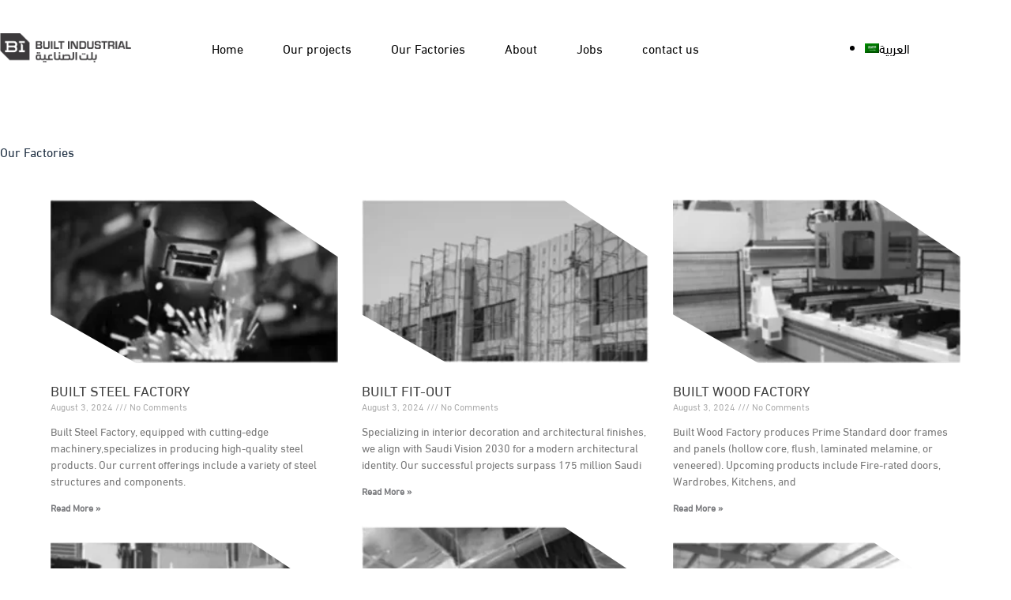

--- FILE ---
content_type: text/html; charset=UTF-8
request_url: https://built.com.sa/our-factories/
body_size: 17412
content:
<!doctype html>
<html lang="en-US">
<head>
	
	<meta charset="UTF-8">
	<meta name="viewport" content="width=device-width, initial-scale=1, maximum-scale=5, viewport-fit=cover">
	<link rel="profile" href="https://gmpg.org/xfn/11">

	<title>Our Factories &#8211; Built industrial</title>
<meta name='robots' content='max-image-preview:large' />
<link rel="alternate" type="application/rss+xml" title="Built industrial &raquo; Feed" href="https://built.com.sa/feed/" />
<link rel="alternate" type="application/rss+xml" title="Built industrial &raquo; Comments Feed" href="https://built.com.sa/comments/feed/" />
<link rel="alternate" title="oEmbed (JSON)" type="application/json+oembed" href="https://built.com.sa/wp-json/oembed/1.0/embed?url=https%3A%2F%2Fbuilt.com.sa%2Four-factories%2F" />
<link rel="alternate" title="oEmbed (XML)" type="text/xml+oembed" href="https://built.com.sa/wp-json/oembed/1.0/embed?url=https%3A%2F%2Fbuilt.com.sa%2Four-factories%2F&#038;format=xml" />
<style id='wp-img-auto-sizes-contain-inline-css'>
img:is([sizes=auto i],[sizes^="auto," i]){contain-intrinsic-size:3000px 1500px}
/*# sourceURL=wp-img-auto-sizes-contain-inline-css */
</style>
<link rel='stylesheet' id='blocksy-dynamic-global-css' href='https://built.com.sa/wp-content/uploads/blocksy/css/global.css?ver=04482' media='all' />
<link rel='stylesheet' id='jet-engine-frontend-css' href='https://built.com.sa/wp-content/plugins/jet-engine/assets/css/frontend.css?ver=3.3.6' media='all' />
<link rel='stylesheet' id='ct-main-styles-css' href='https://built.com.sa/wp-content/themes/blocksy/static/bundle/main.min.css?ver=2.0.87' media='all' />
<link rel='stylesheet' id='blocksy-pro-video-indicator-styles-css' href='https://built.com.sa/wp-content/plugins/blocksy-companion-pro/framework/premium/static/bundle/video-indicator.min.css?ver=2.0.13' media='all' />
<link rel='stylesheet' id='uaf_client_css-css' href='https://built.com.sa/wp-content/uploads/useanyfont/uaf.css?ver=1739698343' media='all' />
<link rel='stylesheet' id='trp-language-switcher-style-css' href='https://built.com.sa/wp-content/plugins/translatepress-multilingual/assets/css/trp-language-switcher.css?ver=2.9.3' media='all' />
<link rel='stylesheet' id='ct-page-title-styles-css' href='https://built.com.sa/wp-content/themes/blocksy/static/bundle/page-title.min.css?ver=2.0.87' media='all' />
<link rel='stylesheet' id='ct-elementor-styles-css' href='https://built.com.sa/wp-content/themes/blocksy/static/bundle/elementor-frontend.min.css?ver=2.0.87' media='all' />
<link rel='stylesheet' id='elementor-frontend-css' href='https://built.com.sa/wp-content/plugins/elementor/assets/css/frontend.min.css?ver=3.26.4' media='all' />
<link rel='stylesheet' id='widget-heading-css' href='https://built.com.sa/wp-content/plugins/elementor/assets/css/widget-heading.min.css?ver=3.26.4' media='all' />
<link rel='stylesheet' id='widget-text-editor-css' href='https://built.com.sa/wp-content/plugins/elementor/assets/css/widget-text-editor.min.css?ver=3.26.4' media='all' />
<link rel='stylesheet' id='widget-form-css' href='https://built.com.sa/wp-content/plugins/pro-elements/assets/css/widget-form.min.css?ver=3.26.3' media='all' />
<link rel='stylesheet' id='widget-image-css' href='https://built.com.sa/wp-content/plugins/elementor/assets/css/widget-image.min.css?ver=3.26.4' media='all' />
<link rel='stylesheet' id='widget-icon-list-css' href='https://built.com.sa/wp-content/plugins/elementor/assets/css/widget-icon-list.min.css?ver=3.26.4' media='all' />
<link rel='stylesheet' id='elementor-post-7-css' href='https://built.com.sa/wp-content/uploads/elementor/css/post-7.css?ver=1736840148' media='all' />
<link rel='stylesheet' id='widget-posts-css' href='https://built.com.sa/wp-content/plugins/pro-elements/assets/css/widget-posts.min.css?ver=3.26.3' media='all' />
<link rel='stylesheet' id='elementor-post-1114-css' href='https://built.com.sa/wp-content/uploads/elementor/css/post-1114.css?ver=1736840973' media='all' />
<link rel='stylesheet' id='elementor-post-161-css' href='https://built.com.sa/wp-content/uploads/elementor/css/post-161.css?ver=1736840149' media='all' />
<link rel='stylesheet' id='blocksy-pro-language-switcher-styles-css' href='https://built.com.sa/wp-content/plugins/blocksy-companion-pro/framework/premium/static/bundle/language-switcher.min.css?ver=2.0.13' media='all' />
<link rel='stylesheet' id='google-fonts-1-css' href='https://fonts.googleapis.com/css?family=Roboto%3A100%2C100italic%2C200%2C200italic%2C300%2C300italic%2C400%2C400italic%2C500%2C500italic%2C600%2C600italic%2C700%2C700italic%2C800%2C800italic%2C900%2C900italic%7CRoboto+Slab%3A100%2C100italic%2C200%2C200italic%2C300%2C300italic%2C400%2C400italic%2C500%2C500italic%2C600%2C600italic%2C700%2C700italic%2C800%2C800italic%2C900%2C900italic&#038;display=swap&#038;ver=6.9' media='all' />
<link rel="preconnect" href="https://fonts.gstatic.com/" crossorigin><script src="https://built.com.sa/wp-includes/js/jquery/jquery.min.js?ver=3.7.1" id="jquery-core-js"></script>
<script src="https://built.com.sa/wp-includes/js/jquery/jquery-migrate.min.js?ver=3.4.1" id="jquery-migrate-js"></script>
<link rel="https://api.w.org/" href="https://built.com.sa/wp-json/" /><link rel="alternate" title="JSON" type="application/json" href="https://built.com.sa/wp-json/wp/v2/pages/1114" /><link rel="EditURI" type="application/rsd+xml" title="RSD" href="https://built.com.sa/xmlrpc.php?rsd" />
<meta name="generator" content="WordPress 6.9" />
<link rel="canonical" href="https://built.com.sa/our-factories/" />
<link rel='shortlink' href='https://built.com.sa/?p=1114' />
<link rel="alternate" hreflang="en-US" href="https://built.com.sa/our-factories/"/>
<link rel="alternate" hreflang="ar" href="https://built.com.sa/ar/our-factories/"/>
<link rel="alternate" hreflang="en" href="https://built.com.sa/our-factories/"/>
<noscript><link rel='stylesheet' href='https://built.com.sa/wp-content/themes/blocksy/static/bundle/no-scripts.min.css' type='text/css'></noscript>
<meta name="generator" content="Elementor 3.26.4; features: e_font_icon_svg, additional_custom_breakpoints; settings: css_print_method-external, google_font-enabled, font_display-swap">
			<style>
				.e-con.e-parent:nth-of-type(n+4):not(.e-lazyloaded):not(.e-no-lazyload),
				.e-con.e-parent:nth-of-type(n+4):not(.e-lazyloaded):not(.e-no-lazyload) * {
					background-image: none !important;
				}
				@media screen and (max-height: 1024px) {
					.e-con.e-parent:nth-of-type(n+3):not(.e-lazyloaded):not(.e-no-lazyload),
					.e-con.e-parent:nth-of-type(n+3):not(.e-lazyloaded):not(.e-no-lazyload) * {
						background-image: none !important;
					}
				}
				@media screen and (max-height: 640px) {
					.e-con.e-parent:nth-of-type(n+2):not(.e-lazyloaded):not(.e-no-lazyload),
					.e-con.e-parent:nth-of-type(n+2):not(.e-lazyloaded):not(.e-no-lazyload) * {
						background-image: none !important;
					}
				}
			</style>
			<meta name="generator" content="Powered by Slider Revolution 6.7.20 - responsive, Mobile-Friendly Slider Plugin for WordPress with comfortable drag and drop interface." />
<style class='wp-fonts-local'>
@font-face{font-family:din;font-style:normal;font-weight:400;font-display:fallback;src:url('https://built.com.sa/wp-content/uploads/useanyfont/6273din.woff2') format('woff2');}
</style>
<link rel="icon" href="https://built.com.sa/wp-content/uploads/2024/02/Profile-Photo-02-1-150x150.png" sizes="32x32" />
<link rel="icon" href="https://built.com.sa/wp-content/uploads/2024/02/Profile-Photo-02-1-300x300.png" sizes="192x192" />
<link rel="apple-touch-icon" href="https://built.com.sa/wp-content/uploads/2024/02/Profile-Photo-02-1-300x300.png" />
<meta name="msapplication-TileImage" content="https://built.com.sa/wp-content/uploads/2024/02/Profile-Photo-02-1-300x300.png" />
<script>function setREVStartSize(e){
			//window.requestAnimationFrame(function() {
				window.RSIW = window.RSIW===undefined ? window.innerWidth : window.RSIW;
				window.RSIH = window.RSIH===undefined ? window.innerHeight : window.RSIH;
				try {
					var pw = document.getElementById(e.c).parentNode.offsetWidth,
						newh;
					pw = pw===0 || isNaN(pw) || (e.l=="fullwidth" || e.layout=="fullwidth") ? window.RSIW : pw;
					e.tabw = e.tabw===undefined ? 0 : parseInt(e.tabw);
					e.thumbw = e.thumbw===undefined ? 0 : parseInt(e.thumbw);
					e.tabh = e.tabh===undefined ? 0 : parseInt(e.tabh);
					e.thumbh = e.thumbh===undefined ? 0 : parseInt(e.thumbh);
					e.tabhide = e.tabhide===undefined ? 0 : parseInt(e.tabhide);
					e.thumbhide = e.thumbhide===undefined ? 0 : parseInt(e.thumbhide);
					e.mh = e.mh===undefined || e.mh=="" || e.mh==="auto" ? 0 : parseInt(e.mh,0);
					if(e.layout==="fullscreen" || e.l==="fullscreen")
						newh = Math.max(e.mh,window.RSIH);
					else{
						e.gw = Array.isArray(e.gw) ? e.gw : [e.gw];
						for (var i in e.rl) if (e.gw[i]===undefined || e.gw[i]===0) e.gw[i] = e.gw[i-1];
						e.gh = e.el===undefined || e.el==="" || (Array.isArray(e.el) && e.el.length==0)? e.gh : e.el;
						e.gh = Array.isArray(e.gh) ? e.gh : [e.gh];
						for (var i in e.rl) if (e.gh[i]===undefined || e.gh[i]===0) e.gh[i] = e.gh[i-1];
											
						var nl = new Array(e.rl.length),
							ix = 0,
							sl;
						e.tabw = e.tabhide>=pw ? 0 : e.tabw;
						e.thumbw = e.thumbhide>=pw ? 0 : e.thumbw;
						e.tabh = e.tabhide>=pw ? 0 : e.tabh;
						e.thumbh = e.thumbhide>=pw ? 0 : e.thumbh;
						for (var i in e.rl) nl[i] = e.rl[i]<window.RSIW ? 0 : e.rl[i];
						sl = nl[0];
						for (var i in nl) if (sl>nl[i] && nl[i]>0) { sl = nl[i]; ix=i;}
						var m = pw>(e.gw[ix]+e.tabw+e.thumbw) ? 1 : (pw-(e.tabw+e.thumbw)) / (e.gw[ix]);
						newh =  (e.gh[ix] * m) + (e.tabh + e.thumbh);
					}
					var el = document.getElementById(e.c);
					if (el!==null && el) el.style.height = newh+"px";
					el = document.getElementById(e.c+"_wrapper");
					if (el!==null && el) {
						el.style.height = newh+"px";
						el.style.display = "block";
					}
				} catch(e){
					console.log("Failure at Presize of Slider:" + e)
				}
			//});
		  };</script>
		<style id="wp-custom-css">
			/* .elementor-counter .elementor-counter-number-wrapper{
	flex-direction: row-reverse;
} */

body.rtl .ct-container{
	direction: ltr !important;
}

body.rtl [class*=header-menu] .menu{
	direction: rtl !important;
}

.ct-button {
  clip-path: polygon(0 0, 85% 0%, 100% 30%, 100% 85%, 100% 100%, 10% 100%, 0% 70%, 0% 15%);

}




.polygon-image img{
	clip-path: polygon(0 0, 70% 0%, 100% 35%, 100% 85%, 100% 100%, 30% 100%, 0% 70%, 0% 15%);
		border: none;
    outline: none;
    background-color: transparent; /* or any desired color */
}



/* Style for the polygon menu item */.menu {
    display: flex; /* Flex container for menu alignment */
    align-items: center; /* Vertical alignment of all items */
    justify-content: flex-start; /* Align items from the start if needed */
    padding: 0;
    margin: 0;
    list-style: none; /* Remove any default list styles if it's a list */
}

.polygon-menu-item {
    position: relative;
    display: flex; /* Flexbox layout for centering */
    align-items: center; /* Center content vertically */
    justify-content: center; /* Center content horizontally */
    width: 120px; /* Fixed width */
    height: 40px; /* Fixed height */
    margin: 0 10px; /* Adjust margins as needed */
    background-color: white; /* Background color */
    color: black; /* Text color */
    clip-path: polygon(0 0, 85% 0%, 100% 30%, 100% 85%, 100% 100%, 10% 100%, 0% 70%, 0% 15%);
    text-align: center; /* Center text horizontally */
    overflow: hidden; /* Prevent text overflow */
    box-sizing: border-box; /* Ensure padding and border are included in dimensions */
    transform: translateX(0); /* Reset any translation */
    border: 1px solid transparent; /* Add border if needed for testing */
}

.polygon-menu-item span {
    display: flex; /* Flexbox layout for span */
    align-items: center; /* Center text vertically within span */
    justify-content: center; /* Center text horizontally within span */
    width: 100%; /* Full width */
    height: 100%; /* Full height */
    text-align: center; /* Center text */
    font-size: 16px; /* Adjust font size if needed */
    line-height: 1; /* Ensure line height doesn't affect centering */
    margin: 0; /* Reset margin */
    padding: 0; /* Reset padding */
}


/* Adjust the hover effect if needed */
.polygon-menu-item:hover {
    background-color: #f0f0f0 !important; /* Change this to your desired hover background color */
    color: #333 !important; /* Change this to your desired hover text color */
}


	
	/* Override text color for a specific menu item */
.override-color .ct-menu-link {
    color: black !important; /* Force black text color */
}



/* Apply clip-path to all button elements */
button 

{
    clip-path: polygon(0 0, 90% 0%, 100% 30%, 100% 70%, 100% 100%, 10% 100%, 0% 70%, 0% 0%) !important;
    border-radius: 0 !important; /* Remove any border-radius */
    padding: 0; /* Adjust padding as needed */
    background: black; /* Ensure background color */
    color: white; /* Ensure text color */
    text-align: center; /* Center text horizontally */
    line-height: normal; /* Adjust line-height if necessary */
}


/* Expand mobile menu activation to tablets */
@media (min-width: 768px) and (max-width: 1024px) {
   .mobile-menu{
        display: block; /* Show the mobile menu button */
    }
    
     .menu {
        display: none; /* Hide the desktop menu */
    }
}


.elementor-button{
    clip-path: polygon(0 0, 85% 0%, 100% 30%, 100% 85%, 100% 100%, 10% 100%, 0% 70%, 0% 15%);

}

button.send {
    width: 130px;         /* Adjust width */
    height: 50px;         /* Adjust height */
    padding: 10px 20px;   /* Adjust padding */
    font-size: 16px;      /* Adjust font size */
}		</style>
			<style id='wp-block-paragraph-inline-css'>
.is-small-text{font-size:.875em}.is-regular-text{font-size:1em}.is-large-text{font-size:2.25em}.is-larger-text{font-size:3em}.has-drop-cap:not(:focus):first-letter{float:left;font-size:8.4em;font-style:normal;font-weight:100;line-height:.68;margin:.05em .1em 0 0;text-transform:uppercase}body.rtl .has-drop-cap:not(:focus):first-letter{float:none;margin-left:.1em}p.has-drop-cap.has-background{overflow:hidden}:root :where(p.has-background){padding:1.25em 2.375em}:where(p.has-text-color:not(.has-link-color)) a{color:inherit}p.has-text-align-left[style*="writing-mode:vertical-lr"],p.has-text-align-right[style*="writing-mode:vertical-rl"]{rotate:180deg}
/*# sourceURL=https://built.com.sa/wp-includes/blocks/paragraph/style.min.css */
</style>
<style id='global-styles-inline-css'>
:root{--wp--preset--aspect-ratio--square: 1;--wp--preset--aspect-ratio--4-3: 4/3;--wp--preset--aspect-ratio--3-4: 3/4;--wp--preset--aspect-ratio--3-2: 3/2;--wp--preset--aspect-ratio--2-3: 2/3;--wp--preset--aspect-ratio--16-9: 16/9;--wp--preset--aspect-ratio--9-16: 9/16;--wp--preset--color--black: #000000;--wp--preset--color--cyan-bluish-gray: #abb8c3;--wp--preset--color--white: #ffffff;--wp--preset--color--pale-pink: #f78da7;--wp--preset--color--vivid-red: #cf2e2e;--wp--preset--color--luminous-vivid-orange: #ff6900;--wp--preset--color--luminous-vivid-amber: #fcb900;--wp--preset--color--light-green-cyan: #7bdcb5;--wp--preset--color--vivid-green-cyan: #00d084;--wp--preset--color--pale-cyan-blue: #8ed1fc;--wp--preset--color--vivid-cyan-blue: #0693e3;--wp--preset--color--vivid-purple: #9b51e0;--wp--preset--color--palette-color-1: var(--theme-palette-color-1, #2872fa);--wp--preset--color--palette-color-2: var(--theme-palette-color-2, #1559ed);--wp--preset--color--palette-color-3: var(--theme-palette-color-3, #3A4F66);--wp--preset--color--palette-color-4: var(--theme-palette-color-4, #192a3d);--wp--preset--color--palette-color-5: var(--theme-palette-color-5, #e1e8ed);--wp--preset--color--palette-color-6: var(--theme-palette-color-6, #f2f5f7);--wp--preset--color--palette-color-7: var(--theme-palette-color-7, #FAFBFC);--wp--preset--color--palette-color-8: var(--theme-palette-color-8, #ffffff);--wp--preset--gradient--vivid-cyan-blue-to-vivid-purple: linear-gradient(135deg,rgb(6,147,227) 0%,rgb(155,81,224) 100%);--wp--preset--gradient--light-green-cyan-to-vivid-green-cyan: linear-gradient(135deg,rgb(122,220,180) 0%,rgb(0,208,130) 100%);--wp--preset--gradient--luminous-vivid-amber-to-luminous-vivid-orange: linear-gradient(135deg,rgb(252,185,0) 0%,rgb(255,105,0) 100%);--wp--preset--gradient--luminous-vivid-orange-to-vivid-red: linear-gradient(135deg,rgb(255,105,0) 0%,rgb(207,46,46) 100%);--wp--preset--gradient--very-light-gray-to-cyan-bluish-gray: linear-gradient(135deg,rgb(238,238,238) 0%,rgb(169,184,195) 100%);--wp--preset--gradient--cool-to-warm-spectrum: linear-gradient(135deg,rgb(74,234,220) 0%,rgb(151,120,209) 20%,rgb(207,42,186) 40%,rgb(238,44,130) 60%,rgb(251,105,98) 80%,rgb(254,248,76) 100%);--wp--preset--gradient--blush-light-purple: linear-gradient(135deg,rgb(255,206,236) 0%,rgb(152,150,240) 100%);--wp--preset--gradient--blush-bordeaux: linear-gradient(135deg,rgb(254,205,165) 0%,rgb(254,45,45) 50%,rgb(107,0,62) 100%);--wp--preset--gradient--luminous-dusk: linear-gradient(135deg,rgb(255,203,112) 0%,rgb(199,81,192) 50%,rgb(65,88,208) 100%);--wp--preset--gradient--pale-ocean: linear-gradient(135deg,rgb(255,245,203) 0%,rgb(182,227,212) 50%,rgb(51,167,181) 100%);--wp--preset--gradient--electric-grass: linear-gradient(135deg,rgb(202,248,128) 0%,rgb(113,206,126) 100%);--wp--preset--gradient--midnight: linear-gradient(135deg,rgb(2,3,129) 0%,rgb(40,116,252) 100%);--wp--preset--gradient--juicy-peach: linear-gradient(to right, #ffecd2 0%, #fcb69f 100%);--wp--preset--gradient--young-passion: linear-gradient(to right, #ff8177 0%, #ff867a 0%, #ff8c7f 21%, #f99185 52%, #cf556c 78%, #b12a5b 100%);--wp--preset--gradient--true-sunset: linear-gradient(to right, #fa709a 0%, #fee140 100%);--wp--preset--gradient--morpheus-den: linear-gradient(to top, #30cfd0 0%, #330867 100%);--wp--preset--gradient--plum-plate: linear-gradient(135deg, #667eea 0%, #764ba2 100%);--wp--preset--gradient--aqua-splash: linear-gradient(15deg, #13547a 0%, #80d0c7 100%);--wp--preset--gradient--love-kiss: linear-gradient(to top, #ff0844 0%, #ffb199 100%);--wp--preset--gradient--new-retrowave: linear-gradient(to top, #3b41c5 0%, #a981bb 49%, #ffc8a9 100%);--wp--preset--gradient--plum-bath: linear-gradient(to top, #cc208e 0%, #6713d2 100%);--wp--preset--gradient--high-flight: linear-gradient(to right, #0acffe 0%, #495aff 100%);--wp--preset--gradient--teen-party: linear-gradient(-225deg, #FF057C 0%, #8D0B93 50%, #321575 100%);--wp--preset--gradient--fabled-sunset: linear-gradient(-225deg, #231557 0%, #44107A 29%, #FF1361 67%, #FFF800 100%);--wp--preset--gradient--arielle-smile: radial-gradient(circle 248px at center, #16d9e3 0%, #30c7ec 47%, #46aef7 100%);--wp--preset--gradient--itmeo-branding: linear-gradient(180deg, #2af598 0%, #009efd 100%);--wp--preset--gradient--deep-blue: linear-gradient(to right, #6a11cb 0%, #2575fc 100%);--wp--preset--gradient--strong-bliss: linear-gradient(to right, #f78ca0 0%, #f9748f 19%, #fd868c 60%, #fe9a8b 100%);--wp--preset--gradient--sweet-period: linear-gradient(to top, #3f51b1 0%, #5a55ae 13%, #7b5fac 25%, #8f6aae 38%, #a86aa4 50%, #cc6b8e 62%, #f18271 75%, #f3a469 87%, #f7c978 100%);--wp--preset--gradient--purple-division: linear-gradient(to top, #7028e4 0%, #e5b2ca 100%);--wp--preset--gradient--cold-evening: linear-gradient(to top, #0c3483 0%, #a2b6df 100%, #6b8cce 100%, #a2b6df 100%);--wp--preset--gradient--mountain-rock: linear-gradient(to right, #868f96 0%, #596164 100%);--wp--preset--gradient--desert-hump: linear-gradient(to top, #c79081 0%, #dfa579 100%);--wp--preset--gradient--ethernal-constance: linear-gradient(to top, #09203f 0%, #537895 100%);--wp--preset--gradient--happy-memories: linear-gradient(-60deg, #ff5858 0%, #f09819 100%);--wp--preset--gradient--grown-early: linear-gradient(to top, #0ba360 0%, #3cba92 100%);--wp--preset--gradient--morning-salad: linear-gradient(-225deg, #B7F8DB 0%, #50A7C2 100%);--wp--preset--gradient--night-call: linear-gradient(-225deg, #AC32E4 0%, #7918F2 48%, #4801FF 100%);--wp--preset--gradient--mind-crawl: linear-gradient(-225deg, #473B7B 0%, #3584A7 51%, #30D2BE 100%);--wp--preset--gradient--angel-care: linear-gradient(-225deg, #FFE29F 0%, #FFA99F 48%, #FF719A 100%);--wp--preset--gradient--juicy-cake: linear-gradient(to top, #e14fad 0%, #f9d423 100%);--wp--preset--gradient--rich-metal: linear-gradient(to right, #d7d2cc 0%, #304352 100%);--wp--preset--gradient--mole-hall: linear-gradient(-20deg, #616161 0%, #9bc5c3 100%);--wp--preset--gradient--cloudy-knoxville: linear-gradient(120deg, #fdfbfb 0%, #ebedee 100%);--wp--preset--gradient--soft-grass: linear-gradient(to top, #c1dfc4 0%, #deecdd 100%);--wp--preset--gradient--saint-petersburg: linear-gradient(135deg, #f5f7fa 0%, #c3cfe2 100%);--wp--preset--gradient--everlasting-sky: linear-gradient(135deg, #fdfcfb 0%, #e2d1c3 100%);--wp--preset--gradient--kind-steel: linear-gradient(-20deg, #e9defa 0%, #fbfcdb 100%);--wp--preset--gradient--over-sun: linear-gradient(60deg, #abecd6 0%, #fbed96 100%);--wp--preset--gradient--premium-white: linear-gradient(to top, #d5d4d0 0%, #d5d4d0 1%, #eeeeec 31%, #efeeec 75%, #e9e9e7 100%);--wp--preset--gradient--clean-mirror: linear-gradient(45deg, #93a5cf 0%, #e4efe9 100%);--wp--preset--gradient--wild-apple: linear-gradient(to top, #d299c2 0%, #fef9d7 100%);--wp--preset--gradient--snow-again: linear-gradient(to top, #e6e9f0 0%, #eef1f5 100%);--wp--preset--gradient--confident-cloud: linear-gradient(to top, #dad4ec 0%, #dad4ec 1%, #f3e7e9 100%);--wp--preset--gradient--glass-water: linear-gradient(to top, #dfe9f3 0%, white 100%);--wp--preset--gradient--perfect-white: linear-gradient(-225deg, #E3FDF5 0%, #FFE6FA 100%);--wp--preset--font-size--small: 13px;--wp--preset--font-size--medium: 20px;--wp--preset--font-size--large: clamp(22px, 1.375rem + ((1vw - 3.2px) * 0.625), 30px);--wp--preset--font-size--x-large: clamp(30px, 1.875rem + ((1vw - 3.2px) * 1.563), 50px);--wp--preset--font-size--xx-large: clamp(45px, 2.813rem + ((1vw - 3.2px) * 2.734), 80px);--wp--preset--font-family--din: din;--wp--preset--spacing--20: 0.44rem;--wp--preset--spacing--30: 0.67rem;--wp--preset--spacing--40: 1rem;--wp--preset--spacing--50: 1.5rem;--wp--preset--spacing--60: 2.25rem;--wp--preset--spacing--70: 3.38rem;--wp--preset--spacing--80: 5.06rem;--wp--preset--shadow--natural: 6px 6px 9px rgba(0, 0, 0, 0.2);--wp--preset--shadow--deep: 12px 12px 50px rgba(0, 0, 0, 0.4);--wp--preset--shadow--sharp: 6px 6px 0px rgba(0, 0, 0, 0.2);--wp--preset--shadow--outlined: 6px 6px 0px -3px rgb(255, 255, 255), 6px 6px rgb(0, 0, 0);--wp--preset--shadow--crisp: 6px 6px 0px rgb(0, 0, 0);}:root { --wp--style--global--content-size: var(--theme-block-max-width);--wp--style--global--wide-size: var(--theme-block-wide-max-width); }:where(body) { margin: 0; }.wp-site-blocks > .alignleft { float: left; margin-right: 2em; }.wp-site-blocks > .alignright { float: right; margin-left: 2em; }.wp-site-blocks > .aligncenter { justify-content: center; margin-left: auto; margin-right: auto; }:where(.wp-site-blocks) > * { margin-block-start: var(--theme-content-spacing); margin-block-end: 0; }:where(.wp-site-blocks) > :first-child { margin-block-start: 0; }:where(.wp-site-blocks) > :last-child { margin-block-end: 0; }:root { --wp--style--block-gap: var(--theme-content-spacing); }:root :where(.is-layout-flow) > :first-child{margin-block-start: 0;}:root :where(.is-layout-flow) > :last-child{margin-block-end: 0;}:root :where(.is-layout-flow) > *{margin-block-start: var(--theme-content-spacing);margin-block-end: 0;}:root :where(.is-layout-constrained) > :first-child{margin-block-start: 0;}:root :where(.is-layout-constrained) > :last-child{margin-block-end: 0;}:root :where(.is-layout-constrained) > *{margin-block-start: var(--theme-content-spacing);margin-block-end: 0;}:root :where(.is-layout-flex){gap: var(--theme-content-spacing);}:root :where(.is-layout-grid){gap: var(--theme-content-spacing);}.is-layout-flow > .alignleft{float: left;margin-inline-start: 0;margin-inline-end: 2em;}.is-layout-flow > .alignright{float: right;margin-inline-start: 2em;margin-inline-end: 0;}.is-layout-flow > .aligncenter{margin-left: auto !important;margin-right: auto !important;}.is-layout-constrained > .alignleft{float: left;margin-inline-start: 0;margin-inline-end: 2em;}.is-layout-constrained > .alignright{float: right;margin-inline-start: 2em;margin-inline-end: 0;}.is-layout-constrained > .aligncenter{margin-left: auto !important;margin-right: auto !important;}.is-layout-constrained > :where(:not(.alignleft):not(.alignright):not(.alignfull)){max-width: var(--wp--style--global--content-size);margin-left: auto !important;margin-right: auto !important;}.is-layout-constrained > .alignwide{max-width: var(--wp--style--global--wide-size);}body .is-layout-flex{display: flex;}.is-layout-flex{flex-wrap: wrap;align-items: center;}.is-layout-flex > :is(*, div){margin: 0;}body .is-layout-grid{display: grid;}.is-layout-grid > :is(*, div){margin: 0;}body{padding-top: 0px;padding-right: 0px;padding-bottom: 0px;padding-left: 0px;}:root :where(.wp-element-button, .wp-block-button__link){font-style: inherit;font-weight: inherit;letter-spacing: inherit;text-transform: inherit;}.has-black-color{color: var(--wp--preset--color--black) !important;}.has-cyan-bluish-gray-color{color: var(--wp--preset--color--cyan-bluish-gray) !important;}.has-white-color{color: var(--wp--preset--color--white) !important;}.has-pale-pink-color{color: var(--wp--preset--color--pale-pink) !important;}.has-vivid-red-color{color: var(--wp--preset--color--vivid-red) !important;}.has-luminous-vivid-orange-color{color: var(--wp--preset--color--luminous-vivid-orange) !important;}.has-luminous-vivid-amber-color{color: var(--wp--preset--color--luminous-vivid-amber) !important;}.has-light-green-cyan-color{color: var(--wp--preset--color--light-green-cyan) !important;}.has-vivid-green-cyan-color{color: var(--wp--preset--color--vivid-green-cyan) !important;}.has-pale-cyan-blue-color{color: var(--wp--preset--color--pale-cyan-blue) !important;}.has-vivid-cyan-blue-color{color: var(--wp--preset--color--vivid-cyan-blue) !important;}.has-vivid-purple-color{color: var(--wp--preset--color--vivid-purple) !important;}.has-palette-color-1-color{color: var(--wp--preset--color--palette-color-1) !important;}.has-palette-color-2-color{color: var(--wp--preset--color--palette-color-2) !important;}.has-palette-color-3-color{color: var(--wp--preset--color--palette-color-3) !important;}.has-palette-color-4-color{color: var(--wp--preset--color--palette-color-4) !important;}.has-palette-color-5-color{color: var(--wp--preset--color--palette-color-5) !important;}.has-palette-color-6-color{color: var(--wp--preset--color--palette-color-6) !important;}.has-palette-color-7-color{color: var(--wp--preset--color--palette-color-7) !important;}.has-palette-color-8-color{color: var(--wp--preset--color--palette-color-8) !important;}.has-black-background-color{background-color: var(--wp--preset--color--black) !important;}.has-cyan-bluish-gray-background-color{background-color: var(--wp--preset--color--cyan-bluish-gray) !important;}.has-white-background-color{background-color: var(--wp--preset--color--white) !important;}.has-pale-pink-background-color{background-color: var(--wp--preset--color--pale-pink) !important;}.has-vivid-red-background-color{background-color: var(--wp--preset--color--vivid-red) !important;}.has-luminous-vivid-orange-background-color{background-color: var(--wp--preset--color--luminous-vivid-orange) !important;}.has-luminous-vivid-amber-background-color{background-color: var(--wp--preset--color--luminous-vivid-amber) !important;}.has-light-green-cyan-background-color{background-color: var(--wp--preset--color--light-green-cyan) !important;}.has-vivid-green-cyan-background-color{background-color: var(--wp--preset--color--vivid-green-cyan) !important;}.has-pale-cyan-blue-background-color{background-color: var(--wp--preset--color--pale-cyan-blue) !important;}.has-vivid-cyan-blue-background-color{background-color: var(--wp--preset--color--vivid-cyan-blue) !important;}.has-vivid-purple-background-color{background-color: var(--wp--preset--color--vivid-purple) !important;}.has-palette-color-1-background-color{background-color: var(--wp--preset--color--palette-color-1) !important;}.has-palette-color-2-background-color{background-color: var(--wp--preset--color--palette-color-2) !important;}.has-palette-color-3-background-color{background-color: var(--wp--preset--color--palette-color-3) !important;}.has-palette-color-4-background-color{background-color: var(--wp--preset--color--palette-color-4) !important;}.has-palette-color-5-background-color{background-color: var(--wp--preset--color--palette-color-5) !important;}.has-palette-color-6-background-color{background-color: var(--wp--preset--color--palette-color-6) !important;}.has-palette-color-7-background-color{background-color: var(--wp--preset--color--palette-color-7) !important;}.has-palette-color-8-background-color{background-color: var(--wp--preset--color--palette-color-8) !important;}.has-black-border-color{border-color: var(--wp--preset--color--black) !important;}.has-cyan-bluish-gray-border-color{border-color: var(--wp--preset--color--cyan-bluish-gray) !important;}.has-white-border-color{border-color: var(--wp--preset--color--white) !important;}.has-pale-pink-border-color{border-color: var(--wp--preset--color--pale-pink) !important;}.has-vivid-red-border-color{border-color: var(--wp--preset--color--vivid-red) !important;}.has-luminous-vivid-orange-border-color{border-color: var(--wp--preset--color--luminous-vivid-orange) !important;}.has-luminous-vivid-amber-border-color{border-color: var(--wp--preset--color--luminous-vivid-amber) !important;}.has-light-green-cyan-border-color{border-color: var(--wp--preset--color--light-green-cyan) !important;}.has-vivid-green-cyan-border-color{border-color: var(--wp--preset--color--vivid-green-cyan) !important;}.has-pale-cyan-blue-border-color{border-color: var(--wp--preset--color--pale-cyan-blue) !important;}.has-vivid-cyan-blue-border-color{border-color: var(--wp--preset--color--vivid-cyan-blue) !important;}.has-vivid-purple-border-color{border-color: var(--wp--preset--color--vivid-purple) !important;}.has-palette-color-1-border-color{border-color: var(--wp--preset--color--palette-color-1) !important;}.has-palette-color-2-border-color{border-color: var(--wp--preset--color--palette-color-2) !important;}.has-palette-color-3-border-color{border-color: var(--wp--preset--color--palette-color-3) !important;}.has-palette-color-4-border-color{border-color: var(--wp--preset--color--palette-color-4) !important;}.has-palette-color-5-border-color{border-color: var(--wp--preset--color--palette-color-5) !important;}.has-palette-color-6-border-color{border-color: var(--wp--preset--color--palette-color-6) !important;}.has-palette-color-7-border-color{border-color: var(--wp--preset--color--palette-color-7) !important;}.has-palette-color-8-border-color{border-color: var(--wp--preset--color--palette-color-8) !important;}.has-vivid-cyan-blue-to-vivid-purple-gradient-background{background: var(--wp--preset--gradient--vivid-cyan-blue-to-vivid-purple) !important;}.has-light-green-cyan-to-vivid-green-cyan-gradient-background{background: var(--wp--preset--gradient--light-green-cyan-to-vivid-green-cyan) !important;}.has-luminous-vivid-amber-to-luminous-vivid-orange-gradient-background{background: var(--wp--preset--gradient--luminous-vivid-amber-to-luminous-vivid-orange) !important;}.has-luminous-vivid-orange-to-vivid-red-gradient-background{background: var(--wp--preset--gradient--luminous-vivid-orange-to-vivid-red) !important;}.has-very-light-gray-to-cyan-bluish-gray-gradient-background{background: var(--wp--preset--gradient--very-light-gray-to-cyan-bluish-gray) !important;}.has-cool-to-warm-spectrum-gradient-background{background: var(--wp--preset--gradient--cool-to-warm-spectrum) !important;}.has-blush-light-purple-gradient-background{background: var(--wp--preset--gradient--blush-light-purple) !important;}.has-blush-bordeaux-gradient-background{background: var(--wp--preset--gradient--blush-bordeaux) !important;}.has-luminous-dusk-gradient-background{background: var(--wp--preset--gradient--luminous-dusk) !important;}.has-pale-ocean-gradient-background{background: var(--wp--preset--gradient--pale-ocean) !important;}.has-electric-grass-gradient-background{background: var(--wp--preset--gradient--electric-grass) !important;}.has-midnight-gradient-background{background: var(--wp--preset--gradient--midnight) !important;}.has-juicy-peach-gradient-background{background: var(--wp--preset--gradient--juicy-peach) !important;}.has-young-passion-gradient-background{background: var(--wp--preset--gradient--young-passion) !important;}.has-true-sunset-gradient-background{background: var(--wp--preset--gradient--true-sunset) !important;}.has-morpheus-den-gradient-background{background: var(--wp--preset--gradient--morpheus-den) !important;}.has-plum-plate-gradient-background{background: var(--wp--preset--gradient--plum-plate) !important;}.has-aqua-splash-gradient-background{background: var(--wp--preset--gradient--aqua-splash) !important;}.has-love-kiss-gradient-background{background: var(--wp--preset--gradient--love-kiss) !important;}.has-new-retrowave-gradient-background{background: var(--wp--preset--gradient--new-retrowave) !important;}.has-plum-bath-gradient-background{background: var(--wp--preset--gradient--plum-bath) !important;}.has-high-flight-gradient-background{background: var(--wp--preset--gradient--high-flight) !important;}.has-teen-party-gradient-background{background: var(--wp--preset--gradient--teen-party) !important;}.has-fabled-sunset-gradient-background{background: var(--wp--preset--gradient--fabled-sunset) !important;}.has-arielle-smile-gradient-background{background: var(--wp--preset--gradient--arielle-smile) !important;}.has-itmeo-branding-gradient-background{background: var(--wp--preset--gradient--itmeo-branding) !important;}.has-deep-blue-gradient-background{background: var(--wp--preset--gradient--deep-blue) !important;}.has-strong-bliss-gradient-background{background: var(--wp--preset--gradient--strong-bliss) !important;}.has-sweet-period-gradient-background{background: var(--wp--preset--gradient--sweet-period) !important;}.has-purple-division-gradient-background{background: var(--wp--preset--gradient--purple-division) !important;}.has-cold-evening-gradient-background{background: var(--wp--preset--gradient--cold-evening) !important;}.has-mountain-rock-gradient-background{background: var(--wp--preset--gradient--mountain-rock) !important;}.has-desert-hump-gradient-background{background: var(--wp--preset--gradient--desert-hump) !important;}.has-ethernal-constance-gradient-background{background: var(--wp--preset--gradient--ethernal-constance) !important;}.has-happy-memories-gradient-background{background: var(--wp--preset--gradient--happy-memories) !important;}.has-grown-early-gradient-background{background: var(--wp--preset--gradient--grown-early) !important;}.has-morning-salad-gradient-background{background: var(--wp--preset--gradient--morning-salad) !important;}.has-night-call-gradient-background{background: var(--wp--preset--gradient--night-call) !important;}.has-mind-crawl-gradient-background{background: var(--wp--preset--gradient--mind-crawl) !important;}.has-angel-care-gradient-background{background: var(--wp--preset--gradient--angel-care) !important;}.has-juicy-cake-gradient-background{background: var(--wp--preset--gradient--juicy-cake) !important;}.has-rich-metal-gradient-background{background: var(--wp--preset--gradient--rich-metal) !important;}.has-mole-hall-gradient-background{background: var(--wp--preset--gradient--mole-hall) !important;}.has-cloudy-knoxville-gradient-background{background: var(--wp--preset--gradient--cloudy-knoxville) !important;}.has-soft-grass-gradient-background{background: var(--wp--preset--gradient--soft-grass) !important;}.has-saint-petersburg-gradient-background{background: var(--wp--preset--gradient--saint-petersburg) !important;}.has-everlasting-sky-gradient-background{background: var(--wp--preset--gradient--everlasting-sky) !important;}.has-kind-steel-gradient-background{background: var(--wp--preset--gradient--kind-steel) !important;}.has-over-sun-gradient-background{background: var(--wp--preset--gradient--over-sun) !important;}.has-premium-white-gradient-background{background: var(--wp--preset--gradient--premium-white) !important;}.has-clean-mirror-gradient-background{background: var(--wp--preset--gradient--clean-mirror) !important;}.has-wild-apple-gradient-background{background: var(--wp--preset--gradient--wild-apple) !important;}.has-snow-again-gradient-background{background: var(--wp--preset--gradient--snow-again) !important;}.has-confident-cloud-gradient-background{background: var(--wp--preset--gradient--confident-cloud) !important;}.has-glass-water-gradient-background{background: var(--wp--preset--gradient--glass-water) !important;}.has-perfect-white-gradient-background{background: var(--wp--preset--gradient--perfect-white) !important;}.has-small-font-size{font-size: var(--wp--preset--font-size--small) !important;}.has-medium-font-size{font-size: var(--wp--preset--font-size--medium) !important;}.has-large-font-size{font-size: var(--wp--preset--font-size--large) !important;}.has-x-large-font-size{font-size: var(--wp--preset--font-size--x-large) !important;}.has-xx-large-font-size{font-size: var(--wp--preset--font-size--xx-large) !important;}.has-din-font-family{font-family: var(--wp--preset--font-family--din) !important;}
/*# sourceURL=global-styles-inline-css */
</style>
<link rel='stylesheet' id='rs-plugin-settings-css' href='//built.com.sa/wp-content/plugins/revslider/sr6/assets/css/rs6.css?ver=6.7.20' media='all' />
<style id='rs-plugin-settings-inline-css'>
#rs-demo-id {}
/*# sourceURL=rs-plugin-settings-inline-css */
</style>
</head>


<body class="wp-singular page-template-default page page-id-1114 wp-custom-logo wp-embed-responsive wp-theme-blocksy translatepress-en_US elementor-default elementor-kit-7 elementor-page elementor-page-1114 ct-elementor-default-template" data-link="type-2" data-prefix="single_page" data-header="type-1:sticky" data-footer="type-1" itemscope="itemscope" itemtype="https://schema.org/WebPage">

<a class="skip-link screen-reader-text" href="#main">Skip to content</a><div class="ct-drawer-canvas" data-location="start"><div id="offcanvas" class="ct-panel ct-header" data-behaviour="right-side" aria-label="Offcanvas modal" inert=""><div class="ct-panel-inner">
		<div class="ct-panel-actions">
			
			<button class="ct-toggle-close" data-type="type-1" aria-label="Close drawer">
				<svg class="ct-icon" width="12" height="12" viewBox="0 0 15 15"><path d="M1 15a1 1 0 01-.71-.29 1 1 0 010-1.41l5.8-5.8-5.8-5.8A1 1 0 011.7.29l5.8 5.8 5.8-5.8a1 1 0 011.41 1.41l-5.8 5.8 5.8 5.8a1 1 0 01-1.41 1.41l-5.8-5.8-5.8 5.8A1 1 0 011 15z"/></svg>
			</button>
		</div>
		<div class="ct-panel-content" data-device="desktop"><div class="ct-panel-content-inner"></div></div><div class="ct-panel-content" data-device="mobile"><div class="ct-panel-content-inner">
<nav
	class="mobile-menu menu-container"
	data-id="mobile-menu" data-interaction="click" data-toggle-type="type-1" data-submenu-dots="yes"	aria-label="Primary">

	<ul id="menu-primary-1" class=""><li class="menu-item menu-item-type-post_type menu-item-object-page menu-item-home menu-item-2841"><a href="https://built.com.sa/" class="ct-menu-link">Home</a></li>
<li class="menu-item menu-item-type-post_type menu-item-object-page menu-item-2846"><a href="https://built.com.sa/our-projects/" class="ct-menu-link">Our projects</a></li>
<li class="menu-item menu-item-type-post_type menu-item-object-page current-menu-item page_item page-item-1114 current_page_item menu-item-2845"><a href="https://built.com.sa/our-factories/" aria-current="page" class="ct-menu-link">Our Factories</a></li>
<li class="menu-item menu-item-type-post_type menu-item-object-page menu-item-2842"><a href="https://built.com.sa/about/" class="ct-menu-link">About</a></li>
<li class="menu-item menu-item-type-post_type menu-item-object-page menu-item-2844"><a href="https://built.com.sa/jobs-page/" class="ct-menu-link">Jobs</a></li>
<li class="menu-item menu-item-type-post_type menu-item-object-page menu-item-2843"><a href="https://built.com.sa/contact-us/" class="ct-menu-link">contact us</a></li>
</ul></nav>


<div
	class="ct-language-switcher "
	data-type="inline"
	data-id="language-switcher">

	<ul class="ct-language trp-language-switcher-container"><li><a href="https://built.com.sa/ar/our-factories/" aria-label="العربية"><img loading="lazy" class="trp-flag-image" src="https://built.com.sa/wp-content/plugins/translatepress-multilingual/assets/images/flags/ar.png" width="18" height="12" alt="ar" title="العربية"><span>العربية</span></a></li></ul>
</div>
</div></div></div></div></div>
<div id="main-container">
	<header id="header" class="ct-header" data-id="type-1" itemscope="" itemtype="https://schema.org/WPHeader"><div data-device="desktop"><div class="ct-sticky-container"><div data-sticky="shrink"><div data-row="middle" data-column-set="3"><div class="ct-container"><div data-column="start" data-placements="1"><div data-items="primary">
<div	class="site-branding"
	data-id="logo"		itemscope="itemscope" itemtype="https://schema.org/Organization">

			<a href="https://built.com.sa/" class="site-logo-container" rel="home" itemprop="url" ><img loading="lazy" width="382" height="85" src="https://built.com.sa/wp-content/uploads/2024/02/Group-1-1.png" class="sticky-logo" alt="Built industrial" decoding="async" srcset="https://built.com.sa/wp-content/uploads/2024/02/Group-1-1.png 382w, https://built.com.sa/wp-content/uploads/2024/02/Group-1-1-300x67.png 300w, https://built.com.sa/wp-content/uploads/2024/02/Group-1-1-18x4.png 18w" sizes="(max-width: 382px) 100vw, 382px" /><img loading="lazy" width="382" height="85" src="https://built.com.sa/wp-content/uploads/2024/02/Group-1-1.png" class="default-logo" alt="Built industrial" decoding="async" srcset="https://built.com.sa/wp-content/uploads/2024/02/Group-1-1.png 382w, https://built.com.sa/wp-content/uploads/2024/02/Group-1-1-300x67.png 300w, https://built.com.sa/wp-content/uploads/2024/02/Group-1-1-18x4.png 18w" sizes="(max-width: 382px) 100vw, 382px" /></a>	
	</div>

</div></div><div data-column="middle"><div data-items="">
<nav
	id="header-menu-1"
	class="header-menu-1 menu-container"
	data-id="menu" data-interaction="hover"	data-menu="type-1"
	data-dropdown="type-1:simple"		data-responsive="no"	itemscope="" itemtype="https://schema.org/SiteNavigationElement"	aria-label="Primary">

	<ul id="menu-primary" class="menu"><li id="menu-item-2841" class="menu-item menu-item-type-post_type menu-item-object-page menu-item-home menu-item-2841"><a href="https://built.com.sa/" class="ct-menu-link">Home</a></li>
<li id="menu-item-2846" class="menu-item menu-item-type-post_type menu-item-object-page menu-item-2846"><a href="https://built.com.sa/our-projects/" class="ct-menu-link">Our projects</a></li>
<li id="menu-item-2845" class="menu-item menu-item-type-post_type menu-item-object-page current-menu-item page_item page-item-1114 current_page_item menu-item-2845"><a href="https://built.com.sa/our-factories/" aria-current="page" class="ct-menu-link">Our Factories</a></li>
<li id="menu-item-2842" class="menu-item menu-item-type-post_type menu-item-object-page menu-item-2842"><a href="https://built.com.sa/about/" class="ct-menu-link">About</a></li>
<li id="menu-item-2844" class="menu-item menu-item-type-post_type menu-item-object-page menu-item-2844"><a href="https://built.com.sa/jobs-page/" class="ct-menu-link">Jobs</a></li>
<li id="menu-item-2843" class="menu-item menu-item-type-post_type menu-item-object-page menu-item-2843"><a href="https://built.com.sa/contact-us/" class="ct-menu-link">contact us</a></li>
</ul></nav>

</div></div><div data-column="end" data-placements="1"><div data-items="primary">
<div
	class="ct-language-switcher "
	data-type="inline"
	data-id="language-switcher">

	<ul class="ct-language trp-language-switcher-container"><li><a href="https://built.com.sa/ar/our-factories/" aria-label="العربية"><img loading="lazy" class="trp-flag-image" src="https://built.com.sa/wp-content/plugins/translatepress-multilingual/assets/images/flags/ar.png" width="18" height="12" alt="ar" title="العربية"><span>العربية</span></a></li></ul>
</div>
</div></div></div></div></div></div></div><div data-device="mobile"><div class="ct-sticky-container"><div data-sticky="shrink"><div data-row="middle" data-column-set="2"><div class="ct-container"><div data-column="start" data-placements="1"><div data-items="primary">
<div	class="site-branding"
	data-id="logo"		>

			<a href="https://built.com.sa/" class="site-logo-container" rel="home" itemprop="url" ><img loading="lazy" width="382" height="85" src="https://built.com.sa/wp-content/uploads/2024/02/Group-1-1.png" class="sticky-logo" alt="Built industrial" decoding="async" srcset="https://built.com.sa/wp-content/uploads/2024/02/Group-1-1.png 382w, https://built.com.sa/wp-content/uploads/2024/02/Group-1-1-300x67.png 300w, https://built.com.sa/wp-content/uploads/2024/02/Group-1-1-18x4.png 18w" sizes="(max-width: 382px) 100vw, 382px" /><img loading="lazy" width="382" height="85" src="https://built.com.sa/wp-content/uploads/2024/02/Group-1-1.png" class="default-logo" alt="Built industrial" decoding="async" srcset="https://built.com.sa/wp-content/uploads/2024/02/Group-1-1.png 382w, https://built.com.sa/wp-content/uploads/2024/02/Group-1-1-300x67.png 300w, https://built.com.sa/wp-content/uploads/2024/02/Group-1-1-18x4.png 18w" sizes="(max-width: 382px) 100vw, 382px" /></a>	
	</div>

</div></div><div data-column="end" data-placements="1"><div data-items="primary">
<button
	data-toggle-panel="#offcanvas"
	class="ct-header-trigger ct-toggle "
	data-design="solid"
	data-label="right"
	aria-label="Menu"
	data-id="trigger">

	<span class="ct-label ct-hidden-sm ct-hidden-md ct-hidden-lg">Menu</span>

	<svg
		class="ct-icon"
		width="18" height="14" viewBox="0 0 18 14"
		aria-hidden="true"
		data-type="type-1">

		<rect y="0.00" width="18" height="1.7" rx="1"/>
		<rect y="6.15" width="18" height="1.7" rx="1"/>
		<rect y="12.3" width="18" height="1.7" rx="1"/>
	</svg>
</button>
</div></div></div></div></div></div></div></header>
	<main id="main" class="site-main hfeed">

		
	<div
		class="ct-container-full"
				data-content="normal"		data-vertical-spacing="top:bottom">

		
		
	<article
		id="post-1114"
		class="post-1114 page type-page status-publish hentry">

		
<div class="hero-section is-width-constrained" data-type="type-1">
			<header class="entry-header">
			<h1 class="page-title" title="Our Factories" itemprop="headline">Our Factories</h1>		</header>
	</div>
		
		
		<div class="entry-content is-layout-constrained">
					<div data-elementor-type="wp-page" data-elementor-id="1114" class="elementor elementor-1114" data-elementor-post-type="page">
				<div class="elementor-element elementor-element-56fe9c2 e-flex e-con-boxed e-con e-parent" data-id="56fe9c2" data-element_type="container">
					<div class="e-con-inner">
				<div class="elementor-element elementor-element-7039fb8 polygon-image elementor-grid-3 elementor-grid-tablet-2 elementor-grid-mobile-1 elementor-posts--thumbnail-top elementor-widget elementor-widget-posts" data-id="7039fb8" data-element_type="widget" data-settings="{&quot;pagination_type&quot;:&quot;load_more_infinite_scroll&quot;,&quot;classic_masonry&quot;:&quot;yes&quot;,&quot;classic_columns&quot;:&quot;3&quot;,&quot;classic_columns_tablet&quot;:&quot;2&quot;,&quot;classic_columns_mobile&quot;:&quot;1&quot;,&quot;classic_row_gap&quot;:{&quot;unit&quot;:&quot;px&quot;,&quot;size&quot;:35,&quot;sizes&quot;:[]},&quot;classic_row_gap_tablet&quot;:{&quot;unit&quot;:&quot;px&quot;,&quot;size&quot;:&quot;&quot;,&quot;sizes&quot;:[]},&quot;classic_row_gap_mobile&quot;:{&quot;unit&quot;:&quot;px&quot;,&quot;size&quot;:&quot;&quot;,&quot;sizes&quot;:[]},&quot;load_more_spinner&quot;:{&quot;value&quot;:&quot;fas fa-spinner&quot;,&quot;library&quot;:&quot;fa-solid&quot;}}" data-widget_type="posts.classic">
				<div class="elementor-widget-container">
							<div class="elementor-posts-container elementor-posts elementor-posts--skin-classic elementor-grid">
				<article class="elementor-post elementor-grid-item post-1537 post type-post status-publish format-standard has-post-thumbnail hentry category-factories">
				<a class="elementor-post__thumbnail__link" href="https://built.com.sa/built-steel-factory/" tabindex="-1" >
			<div class="elementor-post__thumbnail"><img fetchpriority="high" fetchpriority="high" decoding="async" width="300" height="171" src="https://built.com.sa/wp-content/uploads/2024/05/New-Project-43-300x171.webp" class="attachment-medium size-medium wp-image-1186" alt="" srcset="https://built.com.sa/wp-content/uploads/2024/05/New-Project-43-300x171.webp 300w, https://built.com.sa/wp-content/uploads/2024/05/New-Project-43-18x10.webp 18w, https://built.com.sa/wp-content/uploads/2024/05/New-Project-43.webp 309w" sizes="(max-width: 300px) 100vw, 300px" /></div>
		</a>
				<div class="elementor-post__text">
				<h3 class="elementor-post__title">
			<a href="https://built.com.sa/built-steel-factory/" >
				BUILT STEEL FACTORY			</a>
		</h3>
				<div class="elementor-post__meta-data">
					<span class="elementor-post-date">
			August 3, 2024		</span>
				<span class="elementor-post-avatar">
			No Comments		</span>
				</div>
				<div class="elementor-post__excerpt">
			<p>Built Steel Factory, equipped with cutting-edge machinery,specializes in producing high-quality steel products. Our current offerings include a variety of steel structures and components.</p>
		</div>
		
		<a class="elementor-post__read-more" href="https://built.com.sa/built-steel-factory/" aria-label="قراءة المزيد" tabindex="-1" >
			Read More »		</a>

				</div>
				</article>
				<article class="elementor-post elementor-grid-item post-1532 post type-post status-publish format-standard has-post-thumbnail hentry category-factories">
				<a class="elementor-post__thumbnail__link" href="https://built.com.sa/built-fit-out/" tabindex="-1" >
			<div class="elementor-post__thumbnail"><img decoding="async" width="300" height="171" src="https://built.com.sa/wp-content/uploads/2024/05/New-Project-47-300x171.webp" class="attachment-medium size-medium wp-image-1193" alt="" srcset="https://built.com.sa/wp-content/uploads/2024/05/New-Project-47-300x171.webp 300w, https://built.com.sa/wp-content/uploads/2024/05/New-Project-47-18x10.webp 18w, https://built.com.sa/wp-content/uploads/2024/05/New-Project-47.webp 309w" sizes="(max-width: 300px) 100vw, 300px" /></div>
		</a>
				<div class="elementor-post__text">
				<h3 class="elementor-post__title">
			<a href="https://built.com.sa/built-fit-out/" >
				BUILT FIT-OUT			</a>
		</h3>
				<div class="elementor-post__meta-data">
					<span class="elementor-post-date">
			August 3, 2024		</span>
				<span class="elementor-post-avatar">
			No Comments		</span>
				</div>
				<div class="elementor-post__excerpt">
			<p>Specializing in interior decoration and architectural finishes, we align with Saudi Vision 2030 for a modern architectural identity. Our successful projects surpass 175 million Saudi</p>
		</div>
		
		<a class="elementor-post__read-more" href="https://built.com.sa/built-fit-out/" aria-label="قراءة المزيد" tabindex="-1" >
			Read More »		</a>

				</div>
				</article>
				<article class="elementor-post elementor-grid-item post-1527 post type-post status-publish format-standard has-post-thumbnail hentry category-factories">
				<a class="elementor-post__thumbnail__link" href="https://built.com.sa/built-wood-factory/" tabindex="-1" >
			<div class="elementor-post__thumbnail"><img decoding="async" width="300" height="171" src="https://built.com.sa/wp-content/uploads/2024/05/New-Project-42-300x171.webp" class="attachment-medium size-medium wp-image-1185" alt="" srcset="https://built.com.sa/wp-content/uploads/2024/05/New-Project-42-300x171.webp 300w, https://built.com.sa/wp-content/uploads/2024/05/New-Project-42-18x10.webp 18w, https://built.com.sa/wp-content/uploads/2024/05/New-Project-42.webp 309w" sizes="(max-width: 300px) 100vw, 300px" /></div>
		</a>
				<div class="elementor-post__text">
				<h3 class="elementor-post__title">
			<a href="https://built.com.sa/built-wood-factory/" >
				BUILT WOOD FACTORY			</a>
		</h3>
				<div class="elementor-post__meta-data">
					<span class="elementor-post-date">
			August 3, 2024		</span>
				<span class="elementor-post-avatar">
			No Comments		</span>
				</div>
				<div class="elementor-post__excerpt">
			<p>Built Wood Factory produces Prime Standard door frames and panels (hollow core, flush, laminated melamine, or veneered). Upcoming products include Fire-rated doors, Wardrobes, Kitchens, and</p>
		</div>
		
		<a class="elementor-post__read-more" href="https://built.com.sa/built-wood-factory/" aria-label="قراءة المزيد" tabindex="-1" >
			Read More »		</a>

				</div>
				</article>
				<article class="elementor-post elementor-grid-item post-1522 post type-post status-publish format-standard has-post-thumbnail hentry category-factories">
				<a class="elementor-post__thumbnail__link" href="https://built.com.sa/built-precast-factory/" tabindex="-1" >
			<div class="elementor-post__thumbnail"><img loading="lazy" loading="lazy" decoding="async" width="300" height="171" src="https://built.com.sa/wp-content/uploads/2024/05/New-Project-41-300x171.webp" class="attachment-medium size-medium wp-image-1181" alt="" srcset="https://built.com.sa/wp-content/uploads/2024/05/New-Project-41-300x171.webp 300w, https://built.com.sa/wp-content/uploads/2024/05/New-Project-41-18x10.webp 18w, https://built.com.sa/wp-content/uploads/2024/05/New-Project-41.webp 309w" sizes="(max-width: 300px) 100vw, 300px" /></div>
		</a>
				<div class="elementor-post__text">
				<h3 class="elementor-post__title">
			<a href="https://built.com.sa/built-precast-factory/" >
				BUILT PRECAST FACTORY			</a>
		</h3>
				<div class="elementor-post__meta-data">
					<span class="elementor-post-date">
			August 3, 2024		</span>
				<span class="elementor-post-avatar">
			No Comments		</span>
				</div>
				<div class="elementor-post__excerpt">
			<p>Established in 2022, Built Precast Wall Factory specializes in high-precision precast products, including bearing and non-bearing walls. Our skilled workforce and cutting-edge equipment ensure utmost</p>
		</div>
		
		<a class="elementor-post__read-more" href="https://built.com.sa/built-precast-factory/" aria-label="قراءة المزيد" tabindex="-1" >
			Read More »		</a>

				</div>
				</article>
				<article class="elementor-post elementor-grid-item post-1517 post type-post status-publish format-standard has-post-thumbnail hentry category-factories">
				<a class="elementor-post__thumbnail__link" href="https://built.com.sa/daymat-hvac/" tabindex="-1" >
			<div class="elementor-post__thumbnail"><img loading="lazy" loading="lazy" decoding="async" width="300" height="171" src="https://built.com.sa/wp-content/uploads/2024/05/New-Project-46-300x171.webp" class="attachment-medium size-medium wp-image-1192" alt="" srcset="https://built.com.sa/wp-content/uploads/2024/05/New-Project-46-300x171.webp 300w, https://built.com.sa/wp-content/uploads/2024/05/New-Project-46-18x10.webp 18w, https://built.com.sa/wp-content/uploads/2024/05/New-Project-46.webp 309w" sizes="(max-width: 300px) 100vw, 300px" /></div>
		</a>
				<div class="elementor-post__text">
				<h3 class="elementor-post__title">
			<a href="https://built.com.sa/daymat-hvac/" >
				DAYMAT HVAC			</a>
		</h3>
				<div class="elementor-post__meta-data">
					<span class="elementor-post-date">
			August 3, 2024		</span>
				<span class="elementor-post-avatar">
			No Comments		</span>
				</div>
				<div class="elementor-post__excerpt">
			<p>The company specializes in supplying and installing air conditioning systems and ducts according to approved plans. We offer artistic engineering design for efficient ventilation solutions.</p>
		</div>
		
		<a class="elementor-post__read-more" href="https://built.com.sa/daymat-hvac/" aria-label="قراءة المزيد" tabindex="-1" >
			Read More »		</a>

				</div>
				</article>
				<article class="elementor-post elementor-grid-item post-1512 post type-post status-publish format-standard has-post-thumbnail hentry category-factories">
				<a class="elementor-post__thumbnail__link" href="https://built.com.sa/building-tech-factory/" tabindex="-1" >
			<div class="elementor-post__thumbnail"><img loading="lazy" loading="lazy" decoding="async" width="300" height="171" src="https://built.com.sa/wp-content/uploads/2024/05/New-Project-40-300x171.webp" class="attachment-medium size-medium wp-image-1177" alt="" srcset="https://built.com.sa/wp-content/uploads/2024/05/New-Project-40-300x171.webp 300w, https://built.com.sa/wp-content/uploads/2024/05/New-Project-40-18x10.webp 18w, https://built.com.sa/wp-content/uploads/2024/05/New-Project-40.webp 309w" sizes="(max-width: 300px) 100vw, 300px" /></div>
		</a>
				<div class="elementor-post__text">
				<h3 class="elementor-post__title">
			<a href="https://built.com.sa/building-tech-factory/" >
				BUILDING TECH. FACTORY			</a>
		</h3>
				<div class="elementor-post__meta-data">
					<span class="elementor-post-date">
			August 3, 2024		</span>
				<span class="elementor-post-avatar">
			No Comments		</span>
				</div>
				<div class="elementor-post__excerpt">
			<p>Currently workforce consists of highly skilled and specialized workers in all related fields of the industry, with specialist engineers in ICF technology and supervisors specialist</p>
		</div>
		
		<a class="elementor-post__read-more" href="https://built.com.sa/building-tech-factory/" aria-label="قراءة المزيد" tabindex="-1" >
			Read More »		</a>

				</div>
				</article>
				</div>
					<span class="e-load-more-spinner">
				<svg aria-hidden="true" class="e-font-icon-svg e-fas-spinner" viewBox="0 0 512 512" xmlns="http://www.w3.org/2000/svg"><path d="M304 48c0 26.51-21.49 48-48 48s-48-21.49-48-48 21.49-48 48-48 48 21.49 48 48zm-48 368c-26.51 0-48 21.49-48 48s21.49 48 48 48 48-21.49 48-48-21.49-48-48-48zm208-208c-26.51 0-48 21.49-48 48s21.49 48 48 48 48-21.49 48-48-21.49-48-48-48zM96 256c0-26.51-21.49-48-48-48S0 229.49 0 256s21.49 48 48 48 48-21.49 48-48zm12.922 99.078c-26.51 0-48 21.49-48 48s21.49 48 48 48 48-21.49 48-48c0-26.509-21.491-48-48-48zm294.156 0c-26.51 0-48 21.49-48 48s21.49 48 48 48 48-21.49 48-48c0-26.509-21.49-48-48-48zM108.922 60.922c-26.51 0-48 21.49-48 48s21.49 48 48 48 48-21.49 48-48-21.491-48-48-48z"></path></svg>			</span>
		
				<div class="e-load-more-anchor" data-page="1" data-max-page="2" data-next-page="https://built.com.sa/our-factories/2/"></div>
				<div class="e-load-more-message"></div>
						</div>
				</div>
					</div>
				</div>
				</div>
				</div>

		
		
		
		
	</article>

	
		
			</div>

	</main>

			<div data-elementor-type="footer" data-elementor-id="161" class="elementor elementor-161 elementor-location-footer" data-elementor-post-type="elementor_library">
			<div class="elementor-element elementor-element-f84b474 elementor-hidden-desktop elementor-hidden-tablet elementor-hidden-mobile e-flex e-con-boxed e-con e-parent" data-id="f84b474" data-element_type="container" data-settings="{&quot;background_background&quot;:&quot;classic&quot;}">
					<div class="e-con-inner">
				<div class="elementor-element elementor-element-9b5eb45 elementor-widget elementor-widget-heading" data-id="9b5eb45" data-element_type="widget" data-widget_type="heading.default">
				<div class="elementor-widget-container">
					<p class="elementor-heading-title elementor-size-default">Share Your</p>				</div>
				</div>
				<div class="elementor-element elementor-element-7408d82 elementor-widget elementor-widget-text-editor" data-id="7408d82" data-element_type="widget" data-widget_type="text-editor.default">
				<div class="elementor-widget-container">
									<p>Track everything new regarding the reservations management system</p>								</div>
				</div>
				<div class="elementor-element elementor-element-8ab17e5 elementor-widget__width-initial elementor-button-align-stretch elementor-widget elementor-widget-form" data-id="8ab17e5" data-element_type="widget" data-settings="{&quot;step_next_label&quot;:&quot;Next&quot;,&quot;step_previous_label&quot;:&quot;Previous&quot;,&quot;button_width&quot;:&quot;100&quot;,&quot;step_type&quot;:&quot;number_text&quot;,&quot;step_icon_shape&quot;:&quot;circle&quot;}" data-widget_type="form.default">
				<div class="elementor-widget-container">
							<form class="elementor-form" method="post" name="New Form">
			<input type="hidden" name="post_id" value="161"/>
			<input type="hidden" name="form_id" value="8ab17e5"/>
			<input type="hidden" name="referer_title" value="Our Factories" />

							<input type="hidden" name="queried_id" value="1114"/>
			
			<div class="elementor-form-fields-wrapper elementor-labels-">
								<div class="elementor-field-type-email elementor-field-group elementor-column elementor-field-group-email elementor-col-100 elementor-field-required">
												<label for="form-field-email" class="elementor-field-label elementor-screen-only">
								Email							</label>
														<input size="1" type="email" name="form_fields[email]" id="form-field-email" class="elementor-field elementor-size-sm  elementor-field-textual" placeholder="Email" required="required" aria-required="true">
											</div>
								<div class="elementor-field-group elementor-column elementor-field-type-submit elementor-col-100 e-form__buttons">
					<button class="elementor-button elementor-size-sm" type="submit">
						<span class="elementor-button-content-wrapper">
																						<span class="elementor-button-text">Send</span>
													</span>
					</button>
				</div>
			</div>
		</form>
						</div>
				</div>
					</div>
				</div>
		<div class="elementor-element elementor-element-7519d3b e-flex e-con-boxed e-con e-parent" data-id="7519d3b" data-element_type="container" data-settings="{&quot;background_background&quot;:&quot;classic&quot;}">
					<div class="e-con-inner">
		<div class="elementor-element elementor-element-33bb5cd e-flex e-con-boxed e-con e-child" data-id="33bb5cd" data-element_type="container">
					<div class="e-con-inner">
				<div class="elementor-element elementor-element-11cd519 elementor-widget elementor-widget-image" data-id="11cd519" data-element_type="widget" data-widget_type="image.default">
				<div class="elementor-widget-container">
																<a href="https://built.com.sa/">
							<img loading="lazy" width="261" height="59" src="https://built.com.sa/wp-content/uploads/2024/02/Group-1.png" class="attachment-medium_large size-medium_large wp-image-51" alt="" srcset="https://built.com.sa/wp-content/uploads/2024/02/Group-1.png 261w, https://built.com.sa/wp-content/uploads/2024/02/Group-1-18x4.png 18w" sizes="(max-width: 261px) 100vw, 261px" />								</a>
															</div>
				</div>
				<div class="elementor-element elementor-element-2429bb8 elementor-widget elementor-widget-text-editor" data-id="2429bb8" data-element_type="widget" data-widget_type="text-editor.default">
				<div class="elementor-widget-container">
									<p>Built Industrial has led the construction sector since 2007 by not only constructing buildings but also creating enduring legacies. Our foundation in bold innovation, excellence, precision, leadership, and tailored experiences has established us as industry pioneers.</p>								</div>
				</div>
					</div>
				</div>
		<div class="elementor-element elementor-element-7aae761 e-con-full e-flex e-con e-child" data-id="7aae761" data-element_type="container">
				<div class="elementor-element elementor-element-bc859c4 elementor-widget elementor-widget-heading" data-id="bc859c4" data-element_type="widget" data-widget_type="heading.default">
				<div class="elementor-widget-container">
					<h2 class="elementor-heading-title elementor-size-default">Quick links</h2>				</div>
				</div>
				<div class="elementor-element elementor-element-647723a elementor-icon-list--layout-traditional elementor-list-item-link-full_width elementor-widget elementor-widget-icon-list" data-id="647723a" data-element_type="widget" data-widget_type="icon-list.default">
				<div class="elementor-widget-container">
							<ul class="elementor-icon-list-items">
							<li class="elementor-icon-list-item">
											<a href="https://built.com.sa/">

											<span class="elementor-icon-list-text">Home</span>
											</a>
									</li>
								<li class="elementor-icon-list-item">
											<a href="https://built.com.sa/about/">

											<span class="elementor-icon-list-text">About company</span>
											</a>
									</li>
								<li class="elementor-icon-list-item">
											<a href="https://built.com.sa/our-projects/">

											<span class="elementor-icon-list-text">Our projects</span>
											</a>
									</li>
								<li class="elementor-icon-list-item">
											<a href="https://built.com.sa/jobs-page/">

											<span class="elementor-icon-list-text">Jobs</span>
											</a>
									</li>
						</ul>
						</div>
				</div>
				</div>
		<div class="elementor-element elementor-element-6c27cb0 e-con-full e-flex e-con e-child" data-id="6c27cb0" data-element_type="container">
				<div class="elementor-element elementor-element-afda80d elementor-widget elementor-widget-heading" data-id="afda80d" data-element_type="widget" data-widget_type="heading.default">
				<div class="elementor-widget-container">
					<h2 class="elementor-heading-title elementor-size-default">Connect with us</h2>				</div>
				</div>
				<div class="elementor-element elementor-element-87780fb elementor-widget__width-initial elementor-icon-list--layout-traditional elementor-list-item-link-full_width elementor-widget elementor-widget-icon-list" data-id="87780fb" data-element_type="widget" data-widget_type="icon-list.default">
				<div class="elementor-widget-container">
							<ul class="elementor-icon-list-items">
							<li class="elementor-icon-list-item">
											<span class="elementor-icon-list-icon">
							<svg xmlns="http://www.w3.org/2000/svg" width="26" height="27" viewBox="0 0 26 27" fill="none"><circle cx="13" cy="13.0625" r="13" fill="white"></circle><path fill-rule="evenodd" clip-rule="evenodd" d="M7.33331 12.3787C7.33331 9.31209 9.8959 6.8335 12.9956 6.8335C16.1041 6.8335 18.6666 9.31209 18.6666 12.3787C18.6666 13.924 18.1047 15.3586 17.1796 16.5745C16.1592 17.9158 14.9014 19.0845 13.4857 20.0018C13.1617 20.2138 12.8692 20.2298 12.5136 20.0018C11.0898 19.0845 9.83204 17.9158 8.82031 16.5745C7.89464 15.3586 7.33331 13.924 7.33331 12.3787ZM11.1295 12.5513C11.1295 13.5786 11.9678 14.3866 12.9956 14.3866C14.0241 14.3866 14.8705 13.5786 14.8705 12.5513C14.8705 11.532 14.0241 10.6847 12.9956 10.6847C11.9678 10.6847 11.1295 11.532 11.1295 12.5513Z" fill="#3C3A3C"></path></svg>						</span>
										<span class="elementor-icon-list-text">Prince Sultan Bin Abdulaziz Rd, Al Mathar Ash Shamali</span>
									</li>
								<li class="elementor-icon-list-item">
											<a href="/cdn-cgi/l/email-protection#5c35323a331c3e29353028723f3331722f3d" target="_blank">

												<span class="elementor-icon-list-icon">
							<svg xmlns="http://www.w3.org/2000/svg" width="26" height="26" viewBox="0 0 26 26" fill="none"><circle cx="13" cy="13" r="13" fill="white"></circle><path d="M18.3333 7.66699H7.66659C6.93325 7.66699 6.33992 8.26699 6.33992 9.00033L6.33325 17.0003C6.33325 17.7337 6.93325 18.3337 7.66659 18.3337H18.3333C19.0666 18.3337 19.6666 17.7337 19.6666 17.0003V9.00033C19.6666 8.26699 19.0666 7.66699 18.3333 7.66699ZM18.3333 10.3337L12.9999 13.667L7.66659 10.3337V9.00033L12.9999 12.3337L18.3333 9.00033V10.3337Z" fill="#3C3A3C"></path></svg>						</span>
										<span class="elementor-icon-list-text"><span class="__cf_email__" data-cfemail="b9dad6d7cdd8dacdf9dbccd0d5cd97dad6d497cad8">[email&#160;protected]</span></span>
											</a>
									</li>
						</ul>
						</div>
				</div>
				</div>
		<div class="elementor-element elementor-element-2fb1508 e-flex e-con-boxed e-con e-child" data-id="2fb1508" data-element_type="container">
					<div class="e-con-inner">
				<div class="elementor-element elementor-element-1331678 elementor-widget elementor-widget-heading" data-id="1331678" data-element_type="widget" data-widget_type="heading.default">
				<div class="elementor-widget-container">
					<h5 class="elementor-heading-title elementor-size-default">Subscribe to Newsletter </h5>				</div>
				</div>
				<div class="elementor-element elementor-element-eb64882 elementor-button-align-stretch elementor-widget elementor-widget-form" data-id="eb64882" data-element_type="widget" data-settings="{&quot;step_next_label&quot;:&quot;Next&quot;,&quot;step_previous_label&quot;:&quot;Previous&quot;,&quot;button_width&quot;:&quot;50&quot;,&quot;step_type&quot;:&quot;number_text&quot;,&quot;step_icon_shape&quot;:&quot;circle&quot;}" data-widget_type="form.default">
				<div class="elementor-widget-container">
							<form class="elementor-form" method="post" name="New Form">
			<input type="hidden" name="post_id" value="161"/>
			<input type="hidden" name="form_id" value="eb64882"/>
			<input type="hidden" name="referer_title" value="Our Factories" />

							<input type="hidden" name="queried_id" value="1114"/>
			
			<div class="elementor-form-fields-wrapper elementor-labels-">
								<div class="elementor-field-type-email elementor-field-group elementor-column elementor-field-group-email elementor-col-100 elementor-field-required">
												<label for="form-field-email" class="elementor-field-label elementor-screen-only">
								Email							</label>
														<input size="1" type="email" name="form_fields[email]" id="form-field-email" class="elementor-field elementor-size-xs  elementor-field-textual" placeholder="Email" required="required" aria-required="true">
											</div>
								<div class="elementor-field-group elementor-column elementor-field-type-submit elementor-col-50 e-form__buttons">
					<button class="elementor-button elementor-size-sm" type="submit">
						<span class="elementor-button-content-wrapper">
																						<span class="elementor-button-text">Subscribe</span>
													</span>
					</button>
				</div>
			</div>
		</form>
						</div>
				</div>
					</div>
				</div>
					</div>
				</div>
		<div class="elementor-element elementor-element-f291c3b e-flex e-con-boxed e-con e-parent" data-id="f291c3b" data-element_type="container" data-settings="{&quot;background_background&quot;:&quot;classic&quot;}">
					<div class="e-con-inner">
				<div class="elementor-element elementor-element-4c3c6b3 elementor-widget elementor-widget-text-editor" data-id="4c3c6b3" data-element_type="widget" data-widget_type="text-editor.default">
				<div class="elementor-widget-container">
									<p>All rights reserved 2024 © Built industrial</p>								</div>
				</div>
					</div>
				</div>
				</div>
		</div>

<template id="tp-language" data-tp-language="en_US"></template>
		<script data-cfasync="false" src="/cdn-cgi/scripts/5c5dd728/cloudflare-static/email-decode.min.js"></script><script>
			window.RS_MODULES = window.RS_MODULES || {};
			window.RS_MODULES.modules = window.RS_MODULES.modules || {};
			window.RS_MODULES.waiting = window.RS_MODULES.waiting || [];
			window.RS_MODULES.defered = true;
			window.RS_MODULES.moduleWaiting = window.RS_MODULES.moduleWaiting || {};
			window.RS_MODULES.type = 'compiled';
		</script>
		<script type="speculationrules">
{"prefetch":[{"source":"document","where":{"and":[{"href_matches":"/*"},{"not":{"href_matches":["/wp-*.php","/wp-admin/*","/wp-content/uploads/*","/wp-content/*","/wp-content/plugins/*","/wp-content/themes/blocksy/*","/*\\?(.+)"]}},{"not":{"selector_matches":"a[rel~=\"nofollow\"]"}},{"not":{"selector_matches":".no-prefetch, .no-prefetch a"}}]},"eagerness":"conservative"}]}
</script>
<div class="ct-drawer-canvas" data-location="end"><div class="ct-drawer-inner">
	<a href="#main-container" class="ct-back-to-top ct-hidden-sm"
		data-shape="square"
		data-alignment="right"
		title="Go to top" aria-label="Go to top" hidden>

		<svg class="ct-icon" width="15" height="15" viewBox="0 0 20 20"><path d="M18.1,9.4c-0.2,0.4-0.5,0.6-0.9,0.6h-3.7c0,0-0.6,8.7-0.9,9.1C12.2,19.6,11.1,20,10,20c-1,0-2.3-0.3-2.7-0.9C7,18.7,6.5,10,6.5,10H2.8c-0.4,0-0.7-0.2-1-0.6C1.7,9,1.7,8.6,1.9,8.3c2.8-4.1,7.2-8,7.4-8.1C9.5,0.1,9.8,0,10,0s0.5,0.1,0.6,0.2c0.2,0.1,4.6,3.9,7.4,8.1C18.2,8.7,18.3,9.1,18.1,9.4z"/></svg>	</a>

	</div></div>			<script type='text/javascript'>
				const lazyloadRunObserver = () => {
					const lazyloadBackgrounds = document.querySelectorAll( `.e-con.e-parent:not(.e-lazyloaded)` );
					const lazyloadBackgroundObserver = new IntersectionObserver( ( entries ) => {
						entries.forEach( ( entry ) => {
							if ( entry.isIntersecting ) {
								let lazyloadBackground = entry.target;
								if( lazyloadBackground ) {
									lazyloadBackground.classList.add( 'e-lazyloaded' );
								}
								lazyloadBackgroundObserver.unobserve( entry.target );
							}
						});
					}, { rootMargin: '200px 0px 200px 0px' } );
					lazyloadBackgrounds.forEach( ( lazyloadBackground ) => {
						lazyloadBackgroundObserver.observe( lazyloadBackground );
					} );
				};
				const events = [
					'DOMContentLoaded',
					'elementor/lazyload/observe',
				];
				events.forEach( ( event ) => {
					document.addEventListener( event, lazyloadRunObserver );
				} );
			</script>
			<script src="//built.com.sa/wp-content/plugins/revslider/sr6/assets/js/rbtools.min.js?ver=6.7.20" defer async id="tp-tools-js"></script>
<script src="//built.com.sa/wp-content/plugins/revslider/sr6/assets/js/rs6.min.js?ver=6.7.20" defer async id="revmin-js"></script>
<script id="ct-scripts-js-extra">
var ct_localizations = {"ajax_url":"https://built.com.sa/wp-admin/admin-ajax.php","public_url":"https://built.com.sa/wp-content/themes/blocksy/static/bundle/","rest_url":"https://built.com.sa/wp-json/","search_url":"https://built.com.sa/search/QUERY_STRING/","show_more_text":"Show more","more_text":"More","search_live_results":"Search results","search_live_no_results":"No results","search_live_no_result":"No results","search_live_one_result":"You got %s result. Please press Tab to select it.","search_live_many_results":"You got %s results. Please press Tab to select one.","clipboard_copied":"Copied!","clipboard_failed":"Failed to Copy","expand_submenu":"Expand dropdown menu","collapse_submenu":"Collapse dropdown menu","dynamic_js_chunks":[{"id":"blocksy_pro_micro_popups","selector":".ct-popup","url":"https://built.com.sa/wp-content/plugins/blocksy-companion-pro/framework/premium/static/bundle/micro-popups.js?ver=2.0.87"},{"id":"blocksy_sticky_header","selector":"header [data-sticky]","url":"https://built.com.sa/wp-content/plugins/blocksy-companion-pro/static/bundle/sticky.js?ver=2.0.87"}],"dynamic_styles":{"lazy_load":"https://built.com.sa/wp-content/themes/blocksy/static/bundle/non-critical-styles.min.css?ver=2.0.87","search_lazy":"https://built.com.sa/wp-content/themes/blocksy/static/bundle/non-critical-search-styles.min.css?ver=2.0.87","back_to_top":"https://built.com.sa/wp-content/themes/blocksy/static/bundle/back-to-top.min.css?ver=2.0.87"},"dynamic_styles_selectors":[{"selector":".ct-header-cart, #woo-cart-panel","url":"https://built.com.sa/wp-content/themes/blocksy/static/bundle/cart-header-element-lazy.min.css?ver=2.0.87"},{"selector":".flexy","url":"https://built.com.sa/wp-content/themes/blocksy/static/bundle/flexy.min.css?ver=2.0.87"},{"selector":".ct-media-container[data-media-id], .ct-dynamic-media[data-media-id]","url":"https://built.com.sa/wp-content/plugins/blocksy-companion-pro/framework/premium/static/bundle/video-lazy.min.css?ver=2.0.87"},{"selector":"#account-modal","url":"https://built.com.sa/wp-content/plugins/blocksy-companion-pro/static/bundle/header-account-modal-lazy.min.css?ver=2.0.87"}]};
var WP_DEBUG = {"debug":"1"};
//# sourceURL=ct-scripts-js-extra
</script>
<script src="https://built.com.sa/wp-content/themes/blocksy/static/bundle/main.js?ver=2.0.87" id="ct-scripts-js"></script>
<script src="https://built.com.sa/wp-includes/js/imagesloaded.min.js?ver=5.0.0" id="imagesloaded-js"></script>
<script src="https://built.com.sa/wp-content/plugins/pro-elements/assets/js/webpack-pro.runtime.min.js?ver=3.26.3" id="elementor-pro-webpack-runtime-js"></script>
<script src="https://built.com.sa/wp-content/plugins/elementor/assets/js/webpack.runtime.min.js?ver=3.26.4" id="elementor-webpack-runtime-js"></script>
<script src="https://built.com.sa/wp-content/plugins/elementor/assets/js/frontend-modules.min.js?ver=3.26.4" id="elementor-frontend-modules-js"></script>
<script src="https://built.com.sa/wp-includes/js/dist/hooks.min.js?ver=dd5603f07f9220ed27f1" id="wp-hooks-js"></script>
<script src="https://built.com.sa/wp-includes/js/dist/i18n.min.js?ver=c26c3dc7bed366793375" id="wp-i18n-js"></script>
<script id="wp-i18n-js-after">
wp.i18n.setLocaleData( { 'text direction\u0004ltr': [ 'ltr' ] } );
//# sourceURL=wp-i18n-js-after
</script>
<script id="elementor-pro-frontend-js-before">
var ElementorProFrontendConfig = {"ajaxurl":"https:\/\/built.com.sa\/wp-admin\/admin-ajax.php","nonce":"0888a83980","urls":{"assets":"https:\/\/built.com.sa\/wp-content\/plugins\/pro-elements\/assets\/","rest":"https:\/\/built.com.sa\/wp-json\/"},"settings":{"lazy_load_background_images":true},"popup":{"hasPopUps":false},"shareButtonsNetworks":{"facebook":{"title":"Facebook","has_counter":true},"twitter":{"title":"Twitter"},"linkedin":{"title":"LinkedIn","has_counter":true},"pinterest":{"title":"Pinterest","has_counter":true},"reddit":{"title":"Reddit","has_counter":true},"vk":{"title":"VK","has_counter":true},"odnoklassniki":{"title":"OK","has_counter":true},"tumblr":{"title":"Tumblr"},"digg":{"title":"Digg"},"skype":{"title":"Skype"},"stumbleupon":{"title":"StumbleUpon","has_counter":true},"mix":{"title":"Mix"},"telegram":{"title":"Telegram"},"pocket":{"title":"Pocket","has_counter":true},"xing":{"title":"XING","has_counter":true},"whatsapp":{"title":"WhatsApp"},"email":{"title":"Email"},"print":{"title":"Print"},"x-twitter":{"title":"X"},"threads":{"title":"Threads"}},"facebook_sdk":{"lang":"en_US","app_id":""},"lottie":{"defaultAnimationUrl":"https:\/\/built.com.sa\/wp-content\/plugins\/pro-elements\/modules\/lottie\/assets\/animations\/default.json"}};
//# sourceURL=elementor-pro-frontend-js-before
</script>
<script src="https://built.com.sa/wp-content/plugins/pro-elements/assets/js/frontend.min.js?ver=3.26.3" id="elementor-pro-frontend-js"></script>
<script src="https://built.com.sa/wp-includes/js/jquery/ui/core.min.js?ver=1.13.3" id="jquery-ui-core-js"></script>
<script id="elementor-frontend-js-before">
var elementorFrontendConfig = {"environmentMode":{"edit":false,"wpPreview":false,"isScriptDebug":false},"i18n":{"shareOnFacebook":"Share on Facebook","shareOnTwitter":"Share on Twitter","pinIt":"Pin it","download":"Download","downloadImage":"Download image","fullscreen":"Fullscreen","zoom":"Zoom","share":"Share","playVideo":"Play Video","previous":"Previous","next":"Next","close":"Close","a11yCarouselPrevSlideMessage":"Previous slide","a11yCarouselNextSlideMessage":"Next slide","a11yCarouselFirstSlideMessage":"This is the first slide","a11yCarouselLastSlideMessage":"This is the last slide","a11yCarouselPaginationBulletMessage":"Go to slide"},"is_rtl":false,"breakpoints":{"xs":0,"sm":480,"md":768,"lg":1025,"xl":1440,"xxl":1600},"responsive":{"breakpoints":{"mobile":{"label":"Mobile Portrait","value":767,"default_value":767,"direction":"max","is_enabled":true},"mobile_extra":{"label":"Mobile Landscape","value":880,"default_value":880,"direction":"max","is_enabled":false},"tablet":{"label":"Tablet Portrait","value":1024,"default_value":1024,"direction":"max","is_enabled":true},"tablet_extra":{"label":"Tablet Landscape","value":1200,"default_value":1200,"direction":"max","is_enabled":false},"laptop":{"label":"Laptop","value":1366,"default_value":1366,"direction":"max","is_enabled":false},"widescreen":{"label":"Widescreen","value":2400,"default_value":2400,"direction":"min","is_enabled":false}},"hasCustomBreakpoints":false},"version":"3.26.4","is_static":false,"experimentalFeatures":{"e_font_icon_svg":true,"additional_custom_breakpoints":true,"container":true,"e_swiper_latest":true,"e_nested_atomic_repeaters":true,"e_onboarding":true,"e_css_smooth_scroll":true,"theme_builder_v2":true,"home_screen":true,"landing-pages":true,"nested-elements":true,"editor_v2":true,"link-in-bio":true,"floating-buttons":true},"urls":{"assets":"https:\/\/built.com.sa\/wp-content\/plugins\/elementor\/assets\/","ajaxurl":"https:\/\/built.com.sa\/wp-admin\/admin-ajax.php","uploadUrl":"https:\/\/built.com.sa\/wp-content\/uploads"},"nonces":{"floatingButtonsClickTracking":"714431a643"},"swiperClass":"swiper","settings":{"page":[],"editorPreferences":[]},"kit":{"active_breakpoints":["viewport_mobile","viewport_tablet"],"global_image_lightbox":"yes","lightbox_enable_counter":"yes","lightbox_enable_fullscreen":"yes","lightbox_enable_zoom":"yes","lightbox_enable_share":"yes","lightbox_title_src":"title","lightbox_description_src":"description"},"post":{"id":1114,"title":"Our%20Factories%20%E2%80%93%20Built%20industrial","excerpt":"","featuredImage":false}};
//# sourceURL=elementor-frontend-js-before
</script>
<script src="https://built.com.sa/wp-content/plugins/elementor/assets/js/frontend.min.js?ver=3.26.4" id="elementor-frontend-js"></script>
<script src="https://built.com.sa/wp-content/plugins/pro-elements/assets/js/elements-handlers.min.js?ver=3.26.3" id="pro-elements-handlers-js"></script>

<script defer src="https://static.cloudflareinsights.com/beacon.min.js/vcd15cbe7772f49c399c6a5babf22c1241717689176015" integrity="sha512-ZpsOmlRQV6y907TI0dKBHq9Md29nnaEIPlkf84rnaERnq6zvWvPUqr2ft8M1aS28oN72PdrCzSjY4U6VaAw1EQ==" data-cf-beacon='{"version":"2024.11.0","token":"3a801333df014a0ab6118c3829744b04","r":1,"server_timing":{"name":{"cfCacheStatus":true,"cfEdge":true,"cfExtPri":true,"cfL4":true,"cfOrigin":true,"cfSpeedBrain":true},"location_startswith":null}}' crossorigin="anonymous"></script>
</body>
</html>


--- FILE ---
content_type: text/css
request_url: https://built.com.sa/wp-content/uploads/useanyfont/uaf.css?ver=1739698343
body_size: -117
content:
				@font-face {
					font-family: 'din';
					src: url('/wp-content/uploads/useanyfont/6273din.woff2') format('woff2'),
						url('/wp-content/uploads/useanyfont/6273din.woff') format('woff');
					  font-display: auto;
				}

				.din{font-family: 'din' !important;}

						h1, h2, h3, h4, h5, h6, .entry-title, body.single-post .entry-title, body.page .entry-title, body.category .entry-title, .widget-title, .site-title, .site-description, body, p, blockquote, li, a, strong, b, em, .menu-primary-menu-container li a, .menu-primary-menu-container li span, #menu-primary-menu li a, #menu-primary-menu li span{
					font-family: 'din' !important;
				}
		

--- FILE ---
content_type: text/css
request_url: https://built.com.sa/wp-content/uploads/elementor/css/post-1114.css?ver=1736840973
body_size: -125
content:
.elementor-1114 .elementor-element.elementor-element-56fe9c2{--display:flex;}.elementor-1114 .elementor-element.elementor-element-7039fb8{--grid-row-gap:35px;--grid-column-gap:30px;}.elementor-1114 .elementor-element.elementor-element-7039fb8 .elementor-post__thumbnail__link{width:100%;}.elementor-1114 .elementor-element.elementor-element-7039fb8 .elementor-post__meta-data span + span:before{content:"///";}.elementor-1114 .elementor-element.elementor-element-7039fb8.elementor-posts--thumbnail-left .elementor-post__thumbnail__link{margin-right:20px;}.elementor-1114 .elementor-element.elementor-element-7039fb8.elementor-posts--thumbnail-right .elementor-post__thumbnail__link{margin-left:20px;}.elementor-1114 .elementor-element.elementor-element-7039fb8.elementor-posts--thumbnail-top .elementor-post__thumbnail__link{margin-bottom:20px;}.elementor-1114 .elementor-element.elementor-element-7039fb8 .elementor-post__title, .elementor-1114 .elementor-element.elementor-element-7039fb8 .elementor-post__title a{color:#3F3F3F;}.elementor-1114 .elementor-element.elementor-element-7039fb8 .elementor-post__read-more{color:#7A7B7E;}@media(max-width:767px){.elementor-1114 .elementor-element.elementor-element-7039fb8 .elementor-post__thumbnail__link{width:100%;}}

--- FILE ---
content_type: text/css
request_url: https://built.com.sa/wp-content/uploads/elementor/css/post-161.css?ver=1736840149
body_size: 1281
content:
.elementor-161 .elementor-element.elementor-element-f84b474{--display:flex;--flex-direction:column;--container-widget-width:100%;--container-widget-height:initial;--container-widget-flex-grow:0;--container-widget-align-self:initial;--flex-wrap-mobile:wrap;--margin-top:0px;--margin-bottom:100px;--margin-left:0px;--margin-right:0px;--padding-top:80px;--padding-bottom:80px;--padding-left:0px;--padding-right:0px;}.elementor-161 .elementor-element.elementor-element-f84b474:not(.elementor-motion-effects-element-type-background), .elementor-161 .elementor-element.elementor-element-f84b474 > .elementor-motion-effects-container > .elementor-motion-effects-layer{background-color:#F9F9FA;}.elementor-161 .elementor-element.elementor-element-9b5eb45{text-align:center;}.elementor-161 .elementor-element.elementor-element-9b5eb45 .elementor-heading-title{font-size:25px;font-weight:700;}.elementor-161 .elementor-element.elementor-element-7408d82{text-align:center;font-size:18px;}.elementor-161 .elementor-element.elementor-element-8ab17e5{width:var( --container-widget-width, 34% );max-width:34%;--container-widget-width:34%;--container-widget-flex-grow:0;--e-form-steps-indicators-spacing:20px;--e-form-steps-indicator-padding:30px;--e-form-steps-indicator-inactive-secondary-color:#ffffff;--e-form-steps-indicator-active-secondary-color:#ffffff;--e-form-steps-indicator-completed-secondary-color:#ffffff;--e-form-steps-divider-width:1px;--e-form-steps-divider-gap:10px;}.elementor-161 .elementor-element.elementor-element-8ab17e5.elementor-element{--align-self:center;}.elementor-161 .elementor-element.elementor-element-8ab17e5 .elementor-field-group{padding-right:calc( 10px/2 );padding-left:calc( 10px/2 );margin-bottom:10px;}.elementor-161 .elementor-element.elementor-element-8ab17e5 .elementor-form-fields-wrapper{margin-left:calc( -10px/2 );margin-right:calc( -10px/2 );margin-bottom:-10px;}.elementor-161 .elementor-element.elementor-element-8ab17e5 .elementor-field-group.recaptcha_v3-bottomleft, .elementor-161 .elementor-element.elementor-element-8ab17e5 .elementor-field-group.recaptcha_v3-bottomright{margin-bottom:0;}body.rtl .elementor-161 .elementor-element.elementor-element-8ab17e5 .elementor-labels-inline .elementor-field-group > label{padding-left:0px;}body:not(.rtl) .elementor-161 .elementor-element.elementor-element-8ab17e5 .elementor-labels-inline .elementor-field-group > label{padding-right:0px;}body .elementor-161 .elementor-element.elementor-element-8ab17e5 .elementor-labels-above .elementor-field-group > label{padding-bottom:0px;}.elementor-161 .elementor-element.elementor-element-8ab17e5 .elementor-field-type-html{padding-bottom:0px;}.elementor-161 .elementor-element.elementor-element-8ab17e5 .elementor-field-group:not(.elementor-field-type-upload) .elementor-field:not(.elementor-select-wrapper){background-color:#ffffff;border-radius:500px 500px 500px 500px;}.elementor-161 .elementor-element.elementor-element-8ab17e5 .elementor-field-group .elementor-select-wrapper select{background-color:#ffffff;border-radius:500px 500px 500px 500px;}.elementor-161 .elementor-element.elementor-element-8ab17e5 .e-form__buttons__wrapper__button-next{color:#ffffff;}.elementor-161 .elementor-element.elementor-element-8ab17e5 .elementor-button[type="submit"]{color:#ffffff;}.elementor-161 .elementor-element.elementor-element-8ab17e5 .elementor-button[type="submit"] svg *{fill:#ffffff;}.elementor-161 .elementor-element.elementor-element-8ab17e5 .e-form__buttons__wrapper__button-previous{color:#ffffff;}.elementor-161 .elementor-element.elementor-element-8ab17e5 .e-form__buttons__wrapper__button-next:hover{color:#ffffff;}.elementor-161 .elementor-element.elementor-element-8ab17e5 .elementor-button[type="submit"]:hover{color:#ffffff;}.elementor-161 .elementor-element.elementor-element-8ab17e5 .elementor-button[type="submit"]:hover svg *{fill:#ffffff;}.elementor-161 .elementor-element.elementor-element-8ab17e5 .e-form__buttons__wrapper__button-previous:hover{color:#ffffff;}.elementor-161 .elementor-element.elementor-element-8ab17e5 .elementor-button{border-radius:500px 500px 500px 500px;}.elementor-161 .elementor-element.elementor-element-7519d3b{--display:flex;--flex-direction:row;--container-widget-width:initial;--container-widget-height:100%;--container-widget-flex-grow:1;--container-widget-align-self:stretch;--flex-wrap-mobile:wrap;--padding-top:40px;--padding-bottom:40px;--padding-left:0px;--padding-right:0px;}.elementor-161 .elementor-element.elementor-element-7519d3b:not(.elementor-motion-effects-element-type-background), .elementor-161 .elementor-element.elementor-element-7519d3b > .elementor-motion-effects-container > .elementor-motion-effects-layer{background-image:url("https://built.com.sa/wp-content/uploads/2024/02/Rectangle-1.webp");background-position:center center;background-repeat:no-repeat;background-size:cover;}.elementor-161 .elementor-element.elementor-element-33bb5cd{--display:flex;}.elementor-161 .elementor-element.elementor-element-11cd519{text-align:left;}.elementor-161 .elementor-element.elementor-element-11cd519 img{width:81%;height:41px;}.elementor-161 .elementor-element.elementor-element-2429bb8{color:#FFFFFF;font-size:13px;}.elementor-161 .elementor-element.elementor-element-7aae761{--display:flex;--justify-content:flex-start;--align-items:center;--container-widget-width:calc( ( 1 - var( --container-widget-flex-grow ) ) * 100% );}.elementor-161 .elementor-element.elementor-element-bc859c4 .elementor-heading-title{font-size:22px;color:#FFFFFF;}.elementor-161 .elementor-element.elementor-element-647723a .elementor-icon-list-items:not(.elementor-inline-items) .elementor-icon-list-item:not(:last-child){padding-bottom:calc(6px/2);}.elementor-161 .elementor-element.elementor-element-647723a .elementor-icon-list-items:not(.elementor-inline-items) .elementor-icon-list-item:not(:first-child){margin-top:calc(6px/2);}.elementor-161 .elementor-element.elementor-element-647723a .elementor-icon-list-items.elementor-inline-items .elementor-icon-list-item{margin-right:calc(6px/2);margin-left:calc(6px/2);}.elementor-161 .elementor-element.elementor-element-647723a .elementor-icon-list-items.elementor-inline-items{margin-right:calc(-6px/2);margin-left:calc(-6px/2);}body.rtl .elementor-161 .elementor-element.elementor-element-647723a .elementor-icon-list-items.elementor-inline-items .elementor-icon-list-item:after{left:calc(-6px/2);}body:not(.rtl) .elementor-161 .elementor-element.elementor-element-647723a .elementor-icon-list-items.elementor-inline-items .elementor-icon-list-item:after{right:calc(-6px/2);}.elementor-161 .elementor-element.elementor-element-647723a .elementor-icon-list-icon i{transition:color 0.3s;}.elementor-161 .elementor-element.elementor-element-647723a .elementor-icon-list-icon svg{transition:fill 0.3s;}.elementor-161 .elementor-element.elementor-element-647723a{--e-icon-list-icon-size:14px;--icon-vertical-offset:0px;}.elementor-161 .elementor-element.elementor-element-647723a .elementor-icon-list-text{color:#FFFFFF;transition:color 0.3s;}.elementor-161 .elementor-element.elementor-element-6c27cb0{--display:flex;}.elementor-161 .elementor-element.elementor-element-afda80d .elementor-heading-title{font-size:22px;color:#FFFFFF;}.elementor-161 .elementor-element.elementor-element-87780fb{width:var( --container-widget-width, 123.2% );max-width:123.2%;--container-widget-width:123.2%;--container-widget-flex-grow:0;--e-icon-list-icon-size:23px;--icon-vertical-align:flex-start;--icon-vertical-offset:4px;}.elementor-161 .elementor-element.elementor-element-87780fb.elementor-element{--flex-grow:0;--flex-shrink:0;}.elementor-161 .elementor-element.elementor-element-87780fb .elementor-icon-list-items:not(.elementor-inline-items) .elementor-icon-list-item:not(:last-child){padding-bottom:calc(5px/2);}.elementor-161 .elementor-element.elementor-element-87780fb .elementor-icon-list-items:not(.elementor-inline-items) .elementor-icon-list-item:not(:first-child){margin-top:calc(5px/2);}.elementor-161 .elementor-element.elementor-element-87780fb .elementor-icon-list-items.elementor-inline-items .elementor-icon-list-item{margin-right:calc(5px/2);margin-left:calc(5px/2);}.elementor-161 .elementor-element.elementor-element-87780fb .elementor-icon-list-items.elementor-inline-items{margin-right:calc(-5px/2);margin-left:calc(-5px/2);}body.rtl .elementor-161 .elementor-element.elementor-element-87780fb .elementor-icon-list-items.elementor-inline-items .elementor-icon-list-item:after{left:calc(-5px/2);}body:not(.rtl) .elementor-161 .elementor-element.elementor-element-87780fb .elementor-icon-list-items.elementor-inline-items .elementor-icon-list-item:after{right:calc(-5px/2);}.elementor-161 .elementor-element.elementor-element-87780fb .elementor-icon-list-icon i{transition:color 0.3s;}.elementor-161 .elementor-element.elementor-element-87780fb .elementor-icon-list-icon svg{transition:fill 0.3s;}.elementor-161 .elementor-element.elementor-element-87780fb .elementor-icon-list-icon{padding-right:0px;}.elementor-161 .elementor-element.elementor-element-87780fb .elementor-icon-list-item > .elementor-icon-list-text, .elementor-161 .elementor-element.elementor-element-87780fb .elementor-icon-list-item > a{font-size:17px;}.elementor-161 .elementor-element.elementor-element-87780fb .elementor-icon-list-text{color:#FFFFFF;transition:color 0.3s;}.elementor-161 .elementor-element.elementor-element-2fb1508{--display:flex;}.elementor-161 .elementor-element.elementor-element-1331678 .elementor-heading-title{font-size:22px;color:#FFFFFF;}.elementor-161 .elementor-element.elementor-element-eb64882 .elementor-field-group{padding-right:calc( 10px/2 );padding-left:calc( 10px/2 );margin-bottom:15px;}.elementor-161 .elementor-element.elementor-element-eb64882 .elementor-form-fields-wrapper{margin-left:calc( -10px/2 );margin-right:calc( -10px/2 );margin-bottom:-15px;}.elementor-161 .elementor-element.elementor-element-eb64882 .elementor-field-group.recaptcha_v3-bottomleft, .elementor-161 .elementor-element.elementor-element-eb64882 .elementor-field-group.recaptcha_v3-bottomright{margin-bottom:0;}body.rtl .elementor-161 .elementor-element.elementor-element-eb64882 .elementor-labels-inline .elementor-field-group > label{padding-left:7px;}body:not(.rtl) .elementor-161 .elementor-element.elementor-element-eb64882 .elementor-labels-inline .elementor-field-group > label{padding-right:7px;}body .elementor-161 .elementor-element.elementor-element-eb64882 .elementor-labels-above .elementor-field-group > label{padding-bottom:7px;}.elementor-161 .elementor-element.elementor-element-eb64882 .elementor-field-group > label{font-family:"din", Sans-serif;}.elementor-161 .elementor-element.elementor-element-eb64882 .elementor-field-type-html{padding-bottom:0px;font-family:"din", Sans-serif;}.elementor-161 .elementor-element.elementor-element-eb64882 .elementor-field-group .elementor-field, .elementor-161 .elementor-element.elementor-element-eb64882 .elementor-field-subgroup label{font-family:"din", Sans-serif;}.elementor-161 .elementor-element.elementor-element-eb64882 .elementor-field-group:not(.elementor-field-type-upload) .elementor-field:not(.elementor-select-wrapper){background-color:#ffffff;border-radius:500px 500px 500px 500px;}.elementor-161 .elementor-element.elementor-element-eb64882 .elementor-field-group .elementor-select-wrapper select{background-color:#ffffff;border-radius:500px 500px 500px 500px;}.elementor-161 .elementor-element.elementor-element-eb64882 .elementor-button{font-family:"din", Sans-serif;border-radius:25px 25px 25px 25px;padding:0px 0px 0px 0px;}.elementor-161 .elementor-element.elementor-element-eb64882 .e-form__buttons__wrapper__button-next{color:#ffffff;}.elementor-161 .elementor-element.elementor-element-eb64882 .elementor-button[type="submit"]{color:#ffffff;}.elementor-161 .elementor-element.elementor-element-eb64882 .elementor-button[type="submit"] svg *{fill:#ffffff;}.elementor-161 .elementor-element.elementor-element-eb64882 .e-form__buttons__wrapper__button-previous{color:#ffffff;}.elementor-161 .elementor-element.elementor-element-eb64882 .e-form__buttons__wrapper__button-next:hover{color:#ffffff;}.elementor-161 .elementor-element.elementor-element-eb64882 .elementor-button[type="submit"]:hover{color:#ffffff;}.elementor-161 .elementor-element.elementor-element-eb64882 .elementor-button[type="submit"]:hover svg *{fill:#ffffff;}.elementor-161 .elementor-element.elementor-element-eb64882 .e-form__buttons__wrapper__button-previous:hover{color:#ffffff;}.elementor-161 .elementor-element.elementor-element-eb64882 .elementor-message{font-family:"din", Sans-serif;}.elementor-161 .elementor-element.elementor-element-eb64882{--e-form-steps-indicators-spacing:20px;--e-form-steps-indicator-padding:30px;--e-form-steps-indicator-inactive-secondary-color:#ffffff;--e-form-steps-indicator-active-secondary-color:#ffffff;--e-form-steps-indicator-completed-secondary-color:#ffffff;--e-form-steps-divider-width:1px;--e-form-steps-divider-gap:10px;}.elementor-161 .elementor-element.elementor-element-f291c3b{--display:flex;--flex-direction:column;--container-widget-width:100%;--container-widget-height:initial;--container-widget-flex-grow:0;--container-widget-align-self:initial;--flex-wrap-mobile:wrap;}.elementor-161 .elementor-element.elementor-element-f291c3b:not(.elementor-motion-effects-element-type-background), .elementor-161 .elementor-element.elementor-element-f291c3b > .elementor-motion-effects-container > .elementor-motion-effects-layer{background-color:#2E2D2E;}.elementor-161 .elementor-element.elementor-element-4c3c6b3{text-align:center;color:#BBBBBB;}.elementor-theme-builder-content-area{height:400px;}.elementor-location-header:before, .elementor-location-footer:before{content:"";display:table;clear:both;}

--- FILE ---
content_type: text/css
request_url: https://built.com.sa/wp-content/plugins/blocksy-companion-pro/framework/premium/static/bundle/language-switcher.min.css?ver=2.0.13
body_size: 258
content:
/**
 *  - v2.0.13
 * 
 * Copyright (c) 2023
 * Licensed GPLv2+
 */

.ct-language-switcher li a{display:flex;align-items:center;gap:7px}.ct-language-switcher li img{max-width:18px}.ct-language-switcher[data-type=inline] ul{display:inline-flex;flex-wrap:wrap;column-gap:var(--items-spacing, 20px);row-gap:5px}.ct-language-switcher[data-type=inline] ul li.current-lang{--theme-link-initial-color: var(--theme-link-hover-color)}.ct-language-switcher[data-type=dropdown]{position:relative}.ct-language-switcher[data-type=dropdown] ul{position:absolute;margin-top:var(--margin-top);border-radius:var(--theme-border-radius);background:var(--background-color);box-shadow:var(--theme-box-shadow);opacity:0;visibility:hidden;transform:translate3d(0, 10px, 0);transition:opacity .2s ease,visibility .2s ease,transform .2s ease}.ct-language-switcher[data-type=dropdown] ul[data-placement=right]{left:-15px}.ct-language-switcher[data-type=dropdown] ul[data-placement=left]{right:-15px}.ct-language-switcher[data-type=dropdown] ul li:not(:last-child){border-bottom:var(--theme-border)}.ct-language-switcher[data-type=dropdown] ul li a{padding:var(--padding) 15px}.ct-language-switcher[data-type=dropdown] ul li.current-lang{display:none}.ct-language-switcher[data-type=dropdown] ul:before{position:absolute;content:"";top:0;left:0;width:100%;height:var(--margin-top);transform:translateY(-100%)}.ct-language-switcher[data-type=dropdown]:hover ul,.ct-language-switcher[data-type=dropdown]:focus-within ul{opacity:1;visibility:visible;transform:translate3d(0, 0, 0)}.ct-language{color:var(--theme-link-initial-color)}.ct-active-language{display:flex;align-items:center;gap:7px;cursor:pointer;--theme-icon-size: 8px;--theme-icon-color: currentColor}.ct-language-switcher .weglot-flags a:empty:before,.ct-language-switcher .wglanguage-name:empty:before{margin:0}